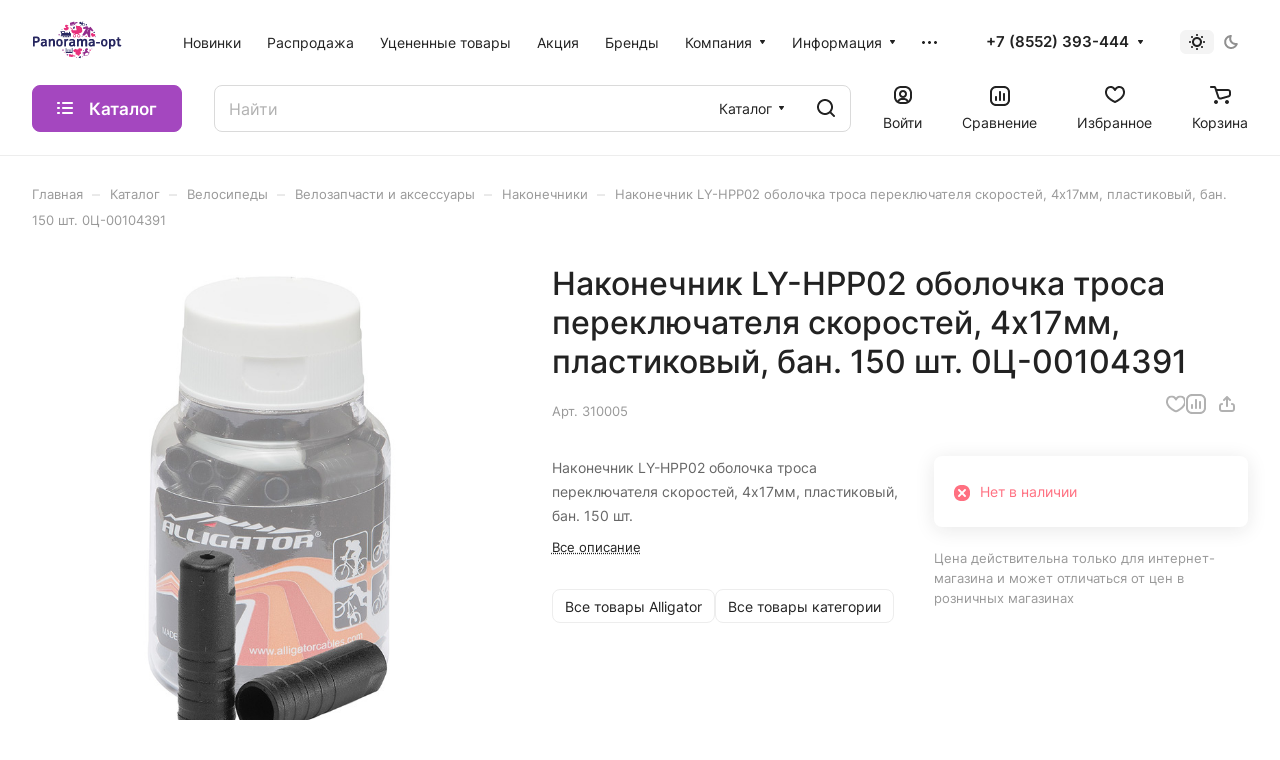

--- FILE ---
content_type: text/css
request_url: https://panorama-opt.ru/bitrix/templates/aspro-lite/css/chip.min.css?17308349011014
body_size: 326
content:
.chip{--item-pl:12px;--item-pr:12px;--item-height:34px;display:flex;align-items:center;justify-content:center;cursor:pointer;background-color:rgba(136,136,136,.1);background-color:var(--darkgrey_bg_black);border-radius:8px;border-radius:var(--border-radius);height:34px;height:var(--item-height);color:var(--white_text_black);}.chip__label{overflow:hidden;text-overflow:ellipsis;padding-left:var(--item-pl);padding-right:var(--item-pr);white-space:nowrap;}.chip.active{color:#fff;}.chip.active:not(.chip--toggle){cursor:default;}.chip--transparent{background-color:transparent;}.chip:hover{background-color:var(--light,rgba(136,136,136,.05)) var(--dark,#343434);}.chip__icon{padding-left:var(--item-pl);padding-right:var(--item-pr);border-left:1px solid rgba(255,255,255,.2);height:18px;display:flex;align-items:center;stroke:#fff;}.chip--sm{--item-pl:10px;--item-pr:10px;--item-height:29px;}.chip--md{--item-height:37px;}@media (max-width:600px){.chip--sm-to-600{--item-pl:10px;--item-pr:10px;--item-height:30px}}

--- FILE ---
content_type: text/css
request_url: https://panorama-opt.ru/bitrix/templates/aspro-lite/css/custom.css?17455764149481
body_size: 2829
content:
/*NOTE: This file is intended for programmers. Aspro technical support is not advised to work with him.*/

/* Examples (uncomment to use):*/

/* Expand site width */
/* body .wrapper { max-width: 1400px !important;  } */

/* Set site background image */
/* body {  background: url(image_source) top no-repeat; }

/* Hide compare button */
/* a.compare_item { display: none !important;  }*/

.sticker__item.sticker__item--stock {
    --sticker_color: #1B4;
    color: #fff;
}

.phones__dropdown-item.callback-item {
    display: none;
}


/** Страница оформление заказа **/
.btn-disabled {
    background-color: grey!important; border-color: grey!important;
}


#bx-soa-order-main .bordered-none {border: none}
#bx-soa-order-main .color-transparent {color: transparent}

#bx-soa-order-main #bx-soa-properties .profiles-content .bx-soa-pp-item-container .bx-soa-pp-company .bx-soa-pp-company-inner {
    border-radius: 12px;
    border-radius: var(--theme-outer-border-radius);
}

/*
#bx-soa-delivery .bx-soa-section-title-container.bx-soa-section-title-container--flex {
    display: none;
}

 */


table.sale_order_full_table:last-of-type {
    display: none;
}


/** Страница "Регистрация пользователя в личном кабинете партнера" **/
#registraion-page-partner-form .form-group select {
    width: 100%;
}

#registraion-page-partner-form .form-group select[multiple="multiple"] {
    height: 100px;
}


/** Отправка персональной ссылки пользователю start **/
.form_bottom-btns .form_line-block__item {
    padding: 8px 0;

}

.form_bottom-btns .form_line-block__item input {
    text-align: center;
}

/** Отправка персональной ссылки пользователю end **/
.registraion-page.pr-page .form-group-input {
    margin-bottom: 15px;
}
/** приглашаем нового сотрудника в popap start **/


/** приглашаем нового сотрудника в popap end **/

/** личный кабинет start **/
.lk-page form.main-form .form-group .input.lk-page-input-custom a {
    height: 47px;
}
.lk-page form.main-form .form-group .input.lk-page-input-custom {
    display: flex;
}

.lk-page form.main-form .form-group .input.lk-page-input-custom .form-control {
    width: auto;
    margin-right: 10px;
}



.lk-page form.main-form .form-group .input.lk-page-input-custom .lk-page-save {
    background-color: var(--theme-base-color);
    border-color: var(--theme-base-color);
    color: #fff;
}
/** личный кабинет end **/

/** скрываем гугл значок от пачки start **/
.grecaptcha-badge {
    opacity: 0;
}
/** скрываем гугл значок от пачки end **/


.line-block-color a, .detail.element_custom .catalog-detail__buy-block .price a {
    color: red;
}


/* catalog.section start */
.catalog_block_custom_template .catalog-block__item .catalog-block__info-top .catalog-block__info-tech .line-block {
    flex-direction: column;
}
.catalog_block_custom_template .catalog-block__item .catalog-block__info-top .catalog-block__info-tech .line-block .line-block__item {
    width: 100%;
}

/* catalog.section end */

/** детальная карточка товара start **/
.detail.element_custom .catalog-detail__info-tc .article, .detail.element_custom .catalog-detail__info-tc .code_1c {
    font-size: 16px;
}


.detail.element_custom .catalog-detail .sku-props__value--pict, .catalog-items.catalog_block_custom_template .sku-props__value--pict, .catalog-items.catalog_list_custom_template .sku-props__value--pict, .catalog-items.catalog_table_custom_template .sku-props__value--pict, .catalog-detail.js-popup-block .sku-props__value--pict {
    background-size: contain;
    background-position: 50%;
}
/** детальная карточка товара start **/

.catalog-viewed .catalog-viewed__inner .catalog-viewed-list__slider-wrap .swiper {
    z-index: 0;
}


/*убираем с личного кабинета информаци start*/

.personal_wrapper .orders_wrapper .row.col-md-12.col-sm-12.sale-order-list-custom {
    border: none;
    padding-left: 0;
    padding-right: 0;
}

.personal_wrapper .orders_wrapper .row.col-md-12.col-sm-12.sale-order-list-custom .sale-order-history-link:hover {
    color: #fff;
}

/*убираем с личного кабинета информаци end*/


@media (max-width: 1300px) {
    .basket-items-list .basket-items-list-item-amount-outer, .basket-items-list .basket-items-list-item-price {
        border-top: none;
    }
}

@media (max-width: 1300px) and (min-width: 600px){
    .basket-items-list-item-wrapper {
        display: flex;
        flex-wrap: wrap;
    }

    .basket-items-list-item-picture {
       width: auto;
    }

    .basket-items-list-table .basket-items-list-item-descriptions-inner {
        flex-basis: calc(100% - 185px);
    }
}


@media (min-width: 768px){
    .bx-soa-cart-total-button-container>.bx-soa-cart-total-button-disable .btn {
        border-top-left-radius: 0;
        border-top-right-radius: 0;
        width: 100%;
        cursor: pointer;
    }
}


@media (max-width: 991px) {
    #panel {display: none;}

    .detail.element_custom .js-popup-title.font_32 {font-size: 1.6rem;}


    #main .detail.element_custom .catalog-detail .catalog-detail__main-part.catalog-detail__main-part--right .grid-list__item .catalog-detail__buy-block.fixed .catalog-detail__offers {
        padding-bottom: 15px;
    }


    /** убираем с шапки сайта корзину start **/
    /*
    #mobileheader .mobileheader__item--right-icons .line-block__item[data-ajax-load-block="HEADER_MOBILE_TOGGLE_CART"],
    #mobileheader .mobileheader__item--right-icons .line-block__item[data-ajax-load-block="HEADER_MOBILE_TOGGLE_PERSONAL"]{
        display: none;
    }

     */

    /** убираем с шапки сайта корзину end **/

}

@media (max-width: 767px) {





    /** переносим блок с информации в низ start **/
    #main .detail.element_custom .catalog-detail .catalog-detail__main-part.catalog-detail__main-part--right .grid-list__item .catalog-detail__buy-block.fixed {
        position: fixed;
        left: 0;
        right: 0;
        z-index: 999999;
        bottom: 0;
        width: 100%;

    }

    #main.bottom-icons-panel_y .detail.element_custom .catalog-detail .catalog-detail__main-part.catalog-detail__main-part--right .grid-list__item .catalog-detail__buy-block.fixed {
        bottom: 54px;
    }


    #main.bottom-icons-panel_y .detail.element_custom .catalog-detail .catalog-detail__main-part.catalog-detail__main-part--right .grid-list__item .catalog-detail__buy-block.fixed .flexbox--justify-beetwen {
        justify-content: center;
        text-align: center;
    }

    /** переносим блок с информации в низ end **/




    /* Детальная карточка start */
    /*
    .catalog-detail__main-parts .catalog-detail__main-part {
        order: 2;
    }

    #main .sticky-block {
        position: unset;
        order: 1;
    }
    */
    /* Детальная карточка end */
}

@media (max-width: 680px){
    .detail.element_custom .js-popup-title.font_32 {font-size: 1.2rem;}




    .cabinte-page .lk-page form.main-form .form-group .input.lk-page-input-custom .form-control {
        width: 70%;
    }
}



@media (max-width: 600px){

    /** изменяем главную **/

    /*
    #main sections-block .sections-block__item-image-wrappe .mobile-scrolled--items-2>div {
        width: 50%;
    }

    #main .sections-block .sections-block__item-image-wrappe .mobile-scrolled:not(.grid-list--no-gap)>div .sections-block__item {
        margin: 24px;
    }

     */



    /** для разделов **/
    .sections-block .sections-block__item-image-wrapper {
        --section-image-width: 60px;
        --section-image-height: 60px;
    }



    #main .top-content-block .section-block .sections-list.default_custom-template .mobile-offset {
        flex-wrap: wrap;
    }

    #main .top-content-block .section-block .sections-list.default_custom-template .mobile-scrolled.mobile-scrolled--small-offset>div {
        width: 93%;
        padding-right: 0;
        padding-bottom: calc(var(--theme-page-width-padding)/ 2);
    }


    /** catalog.section start **/
    /*
    .catalog-block__offers.hide-600 {
        display: block !important;
    }

    .catalog-block__offers.hide-600 .sku-props__item .sku-props__title {
        display: none;
    }

    .catalog-block__offers.hide-600 .sku-props__item .sku-props__value--pict {
        --sku-width: 48px;
        --sku-height: 48px;
    }


    .line-block__item.js-btn-state-wrapper.flex-1.hide-600 {
        display: block !important;
    }

    .visible-600.line-block__item {
        display: none !important;
    }

     */
    /** catalog.section end **/




}



@media (max-width: 530px) {
    /** личный кабинет start **/
    .lk-page form.main-form .form-group .input.lk-page-input-custom {
        margin-bottom: 15px;
    }

    .lk-page form.main-form .form-group .input.lk-page-input-custom input {
        width: 100%;
        display: block;
        margin-bottom: 15px;
    }

    .lk-page form.main-form .form-group .iblock.label_block {
        width: 100%;
    }
    /** личный кабинет end **/
}

--- FILE ---
content_type: application/javascript
request_url: https://panorama-opt.ru/bitrix/templates/aspro-lite/js/conditional/pagination.js?1766643508858
body_size: 283
content:
BX.namespace("BX.Aspro.Pagination");

BX.Aspro.Pagination = {
  lazyLoad: () => {
    setTimeout(() => {
      if ($(".with-load-block .ajax_load_btn:not(.appear-block)").length) {
        $(".with-load-block .ajax_load_btn:not(.appear-block)").iAppear(
          function () {
            var $this = $(this);
            $this.addClass("appear-block").trigger("click");
          },
          {
            rootMargin: "-10% 0px 0px 0px",
            accX: 0,
            accY: 200,
          }
        );
      }
    }, 200);
  },
};

BX.Aspro.Utils.readyDOM(() => {
  BX.Aspro.Pagination.lazyLoad();
});

BX.addCustomEvent("onCompleteAction", function (eventdata) {
  try {
    if (eventdata.action === "jsLoadBlock" || eventdata.action === "ajaxContentLoaded") {
      BX.Aspro.Pagination.lazyLoad();
    }
  } catch (e) {
    console.error(e);
  }
});


--- FILE ---
content_type: image/svg+xml
request_url: https://panorama-opt.ru/upload/CLite/3a4/0qlfrwwswllsxwgx0vigcqk29x0m22o4/color_logo.svg
body_size: 14221
content:
<?xml version="1.0" encoding="UTF-8"?>
<!DOCTYPE svg PUBLIC "-//W3C//DTD SVG 1.1//EN"
		"http://www.w3.org/Graphics/SVG/1.1/DTD/svg11.dtd">
<svg version="1.1" id="Layer_1"
		xmlns="http://www.w3.org/2000/svg" xmlns:xlink="http://www.w3.org/1999/xlink" x="0px" y="0px"
		width="1700px" height="834.52603876714px" viewBox="0 0 348.734375 150.6"
		style="enable-background:new 0 0 308.734375 130.6;" xml:space="preserve"><style type='text/css'>.title{fill:#26265f;}.slogan{fill:#26265f;}</style><g transform="scale(1.7990012897252) translate(50.141157772289,3)"><g>
	<g>
		<path fill="#e8307c" d="M62.807,22.235c0.594-0.376,1.822-0.972,3.119,0.195c0,0,0.652,0.751,0.4,1.518
			c0,0,0.971-1.104,2.535-0.147c1.566,0.957,1.115,2.798,0.445,3.55s-1.404,0.986-2.717,1.213s-2.266,0.283-2.754,0.425
			c0,0-0.738-1.292-0.963-1.738c-0.223-0.446-1.008-1.948-1.059-2.883C61.764,23.435,62.213,22.612,62.807,22.235z"/>
		<g>
			<g>
				<path fill="#e8307c" d="M28.803,22.795l0.727,0.082h1.83l-0.645,2.022l0.85,0.195l1.988-1.69l2.529-0.011l1.809,1.407
					l1.119-0.09l-0.676-1.706l0.484-0.832c0,0,3.482-0.069,4.891-1.301c1.408-1.232,1.443-2.991,1.443-3.625l0.352-0.281
					c0,0-1.02-2.252-0.738-4.398c0,0-2.182-1.964-3.555-3.87c0,0-5.947-0.247-8.232-1.162c0,0,0.633,5.454,1.602,8.868l-7.201,0.004
					c0,0-1.084-5.494-5.145-4.931c0,0-0.914,0.105-0.387,0.845c0,0,1.324,0.164,2.346,1.009c1.02,0.844,1.113,1.454,1.5,3.038
					l-2.039,0.019C23.654,16.387,25.672,22.619,28.803,22.795z"/>
			</g>
			<g>
				<path fill="#e8307c" d="M30.5,30.239c-1.686,0-3.057-1.372-3.057-3.058s1.371-3.057,3.057-3.057s3.057,1.371,3.057,3.057
					S32.186,30.239,30.5,30.239z M30.5,25.298c-1.039,0-1.883,0.846-1.883,1.884c0,1.039,0.844,1.884,1.883,1.884
					s1.885-0.845,1.885-1.884C32.385,26.144,31.539,25.298,30.5,25.298z"/>
			</g>
			<g>
				<path fill="#e8307c" d="M38.553,30.239c-1.686,0-3.057-1.372-3.057-3.058s1.371-3.057,3.057-3.057s3.059,1.371,3.059,3.057
					S40.238,30.239,38.553,30.239z M38.553,25.298c-1.037,0-1.883,0.846-1.883,1.884c0,1.039,0.846,1.884,1.883,1.884
					c1.039,0,1.885-0.845,1.885-1.884C40.438,26.144,39.592,25.298,38.553,25.298z"/>
			</g>
		</g>
		<path fill="#e8307c" d="M14.896,10.878c0,0-4.346-1.298-1.348-4.45c0,0,1.549-1.088,3.256,0.353c0,0,1.387,0.006,1.764-0.273
			s0.541,0.863,0.01,1.276s-1.391,1.293-1.391,1.293s-0.662,0.771,0.225,0.971c0.889,0.199,2.975,0.757,1.855,3.899
			c0,0-3.258,4.903-7.77,1.858c0,0-1.428-1.667-1.418-3.23c0,0,0.031-1.248,1.221-0.533C12.492,12.755,14.023,12.38,14.896,10.878z"
			/>
		<circle fill="#e8307c" cx="52.691" cy="28.229" r="1.289"/>
	</g>
	<g>
		<g>
			<path fill="#912c8b" d="M36.141,1.595c-0.221-0.766-1.018-1.209-1.785-0.988c-0.471,0.135-0.818,0.491-0.965,0.923
				c-0.363,0.109-1.277,0.261-1.619-0.876c0,0-0.324-0.427-0.957-0.053l0.67,2.332l0.67,2.333c0.734-0.02,0.783-0.553,0.783-0.553
				c-0.312-1.146,0.543-1.503,0.908-1.602c0.354,0.288,0.836,0.405,1.307,0.271C35.918,3.161,36.361,2.361,36.141,1.595z"/>
			<path fill="#912c8b" d="M30.373,1.385c-0.225-0.781-1.039-1.231-1.82-1.007l-5.805,1.667c-0.781,0.225-1.232,1.039-1.008,1.819
				l0.992,3.45c0.225,0.78,1.037,1.231,1.818,1.007l0.711-0.203l-0.604-2.104l0.904-0.26l0.604,2.104l0.996-0.287l-0.604-2.104
				l0.904-0.26l0.604,2.104l0.998-0.286l-0.605-2.104l0.906-0.26l0.604,2.104l0.387-0.111c0.781-0.225,1.232-1.038,1.008-1.819
				L30.373,1.385z"/>
		</g>
		<path fill="#912c8b" d="M66.555,16.986l-5.615-6.906l-0.572-0.159c-0.381,1.369-1.799,2.171-3.168,1.789
			c-1.371-0.381-2.172-1.8-1.791-3.17l-0.572-0.159l-8.375,3.013l0.98,2.876l4.711-0.676L45,25.991l3.498,0.974l5.727-4.572
			l2.539,6.873l3.498,0.974l0.283-14.309l3.684,3.012L66.555,16.986z M55.26,18.673c-0.471-0.132-0.748-0.62-0.615-1.092
			c0.131-0.472,0.619-0.748,1.09-0.616c0.473,0.131,0.748,0.62,0.617,1.092S55.732,18.804,55.26,18.673z M56.145,15.495
			c-0.471-0.131-0.748-0.619-0.617-1.092c0.133-0.472,0.621-0.747,1.092-0.616c0.473,0.132,0.748,0.62,0.617,1.092
			S56.615,15.627,56.145,15.495z"/>
		<circle fill="#912c8b" cx="1.289" cy="25.095" r="1.289"/>
	</g>
	<g>
		<path fill="#272760" d="M27.559,12.748c-0.129-0.347-0.301-1.043,0.439-1.582c0,0,0.459-0.254,0.824-0.041
			c0,0-0.461-0.619,0.201-1.318c0.664-0.7,1.561-0.268,1.875,0.159c0.312,0.426,0.354,0.829,0.326,1.528s-0.102,1.196-0.082,1.463
			c0,0-0.746,0.238-1,0.305c-0.254,0.065-1.111,0.306-1.598,0.229C28.061,13.415,27.686,13.095,27.559,12.748z"/>
		<g>
			<circle fill="#272760" cx="9.223" cy="28.726" r="1.26"/>
			<circle fill="#272760" cx="12.619" cy="28.726" r="1.26"/>
			<circle fill="#272760" cx="16.016" cy="28.726" r="1.26"/>
			<circle fill="#272760" cx="19.41" cy="28.726" r="1.26"/>
			<path fill="#272760" d="M23.834,24.354c0-1.189-0.842-2.379-0.842-2.379l-1.049-0.07v-2.659h-2.029v2.659l-1.611,0.07v-1.12
				h-1.539v1.05l-1.119,0.07v-1.12l-2.029-0.07v1.19l-1.26-0.07v-3.64H4.166v2.029h0.91l0.211,6.3H4.586v1.539h2.869l0.025-1.259
				h14.043l0.205,1.609h2.105v-1.47l-0.771-0.91C23.062,26.104,23.834,25.544,23.834,24.354z M10.885,21.904h-3.92v-2.31h3.92
				V21.904z"/>
		</g>
		<path fill="#272760" d="M46.383,0.011c-0.287-0.055-0.514,0.097-0.506,0.34c0.029,0.804-0.547,2.006-1.037,2.858
			c-0.273-0.102-0.951-0.417-1.09-1.092c-0.174-0.851-0.682-1.458-1.48-1.605c-0.549-0.102-1.697-0.169-2.363,0.995
			s-0.025,2.119,0.34,2.541c0.533,0.613,1.312,0.743,2.135,0.464c0.652-0.223,1.268,0.2,1.494,0.386
			c-0.486,0.854-1.232,1.959-1.939,2.343c-0.213,0.115-0.23,0.388-0.037,0.608c0.195,0.22,0.525,0.305,0.738,0.189
			c0.789-0.429,1.527-1.464,2.025-2.294l0.119,0.068c-0.027,1.001,0.48,1.987,1.408,2.518c1.342,0.768,3.059,0.301,3.824-1.04
			c0.77-1.342,0.301-3.057-1.039-3.824c-0.93-0.531-2.037-0.471-2.885,0.062l-0.121-0.068c0.465-0.851,0.982-2.011,0.951-2.909
			C46.912,0.308,46.672,0.066,46.383,0.011z M48.562,4.186c0.943,0.54,1.271,1.748,0.732,2.692
			c-0.541,0.944-1.748,1.272-2.693,0.732c-0.623-0.357-0.977-1.006-0.99-1.677c0.146-0.063,0.273-0.17,0.359-0.318l0.551-0.964
			c0.086-0.148,0.111-0.312,0.092-0.47C47.199,3.853,47.938,3.828,48.562,4.186z"/>
		<g>
			<circle fill="#272760" cx="67.844" cy="20.6" r="1.289"/>
			<circle fill="#272760" cx="53.092" cy="6.034" r="1.289"/>
			<circle fill="#272760" cx="45" cy="28.483" r="0.705"/>
			<circle fill="#272760" cx="70.627" cy="28.988" r="0.705"/>
			<circle fill="#272760" cx="6.785" cy="14.896" r="0.705"/>
		</g>
	</g>
</g>
</g><g transform="scale(1.7769700641123) translate(57.881011851918,53.686892045455)"><g>
	<g>
		<path fill="#912c8b" d="M9.059,11.979c0.25-0.151,0.766-0.392,1.312,0.079c0,0,0.273,0.302,0.168,0.61
			c0,0,0.406-0.444,1.066-0.059c0.656,0.386,0.467,1.127,0.184,1.43c-0.279,0.303-0.59,0.397-1.139,0.488
			c-0.553,0.092-0.953,0.115-1.158,0.172c0,0-0.311-0.521-0.404-0.7s-0.424-0.785-0.445-1.161S8.811,12.131,9.059,11.979z"/>
		<path fill="#912c8b" d="M51.848,6.62c-0.191,0.038-0.314,0.218-0.273,0.399c0.17,0.8,0.186,1.601,0.059,2.369l-3.777-4.598
			c0,0-0.891-1.099,0.318-1.243l1.154,0.587c0,0,0.822-0.146,0.609-1.19l-1.162-1.627l-0.336-0.225l-0.217-0.299l0.715-0.708
			l-0.25-0.068l-1.936,0.688c0,0-2.568,0.781-2.869,3.254c0,0-0.123,0.976,0.801,2.51l-6.076,3.219c0,0-0.342,0.304-0.158,0.621
			c0.184,0.316,0.602,0.219,0.602,0.219l1.287-0.682l1.793,4.567c-0.709-0.293-1.379-0.701-1.969-1.226
			c-0.143-0.127-0.367-0.118-0.498,0.018c-0.133,0.137-0.123,0.351,0.02,0.478c2.404,2.134,5.945,2.548,8.816,1.027
			c1.443-0.765,2.566-1.929,3.244-3.367c0.652-1.391,0.838-2.974,0.518-4.46C52.225,6.7,52.039,6.583,51.848,6.62z M43.729,14.859
			c-0.275-0.564-1.246-3.05,2.07-4.807c3.385-1.793,5.053,0.442,5.355,0.912c-0.588,1.306-1.619,2.426-2.994,3.154
			C46.773,14.854,45.213,15.091,43.729,14.859z"/>
		<ellipse fill="#912c8b" cx="1.62" cy="4.245" rx="1.442" ry="1.384"/>
		<ellipse fill="#912c8b" cx="38.756" cy="17.103" rx="0.789" ry="0.756"/>
		<ellipse fill="#912c8b" cx="27.719" cy="18.136" rx="0.789" ry="0.757"/>
		<ellipse fill="#912c8b" cx="57.189" cy="2.106" rx="0.789" ry="0.757"/>
	</g>
	<g>
		<path fill="#272760" d="M31.943,18.161c0.035-0.371,0.182-1.083,1.08-1.284c0,0,0.52-0.052,0.754,0.292
			c0,0-0.145-0.756,0.752-1.138c0.896-0.381,1.512,0.378,1.609,0.897c0.096,0.519-0.041,0.908-0.369,1.543
			c-0.326,0.636-0.607,1.064-0.705,1.318c0,0-0.77-0.078-1.027-0.118c-0.256-0.041-1.127-0.163-1.531-0.429
			C32.105,18.979,31.908,18.533,31.943,18.161z"/>
		<path fill="#272760" d="M20.061,0.985c0-0.417-0.354-0.757-0.789-0.757s-0.789,0.34-0.789,0.757c0,0.232,0.107,0.438,0.279,0.576
			v2.079h-5.363H8.037V1.562c0.17-0.139,0.279-0.344,0.279-0.576c0-0.417-0.355-0.757-0.789-0.757c-0.436,0-0.791,0.34-0.791,0.757
			c0,0.232,0.109,0.438,0.279,0.576v8.954h1.021V9.634h5.361h5.363v0.882h1.018V1.562C19.951,1.423,20.061,1.218,20.061,0.985z
			 M13.025,7.407H10.9V4.618h2.125V7.407z M13.771,4.618h2.189v2.789h-2.189V4.618z M8.037,4.618h2.119v2.789H8.037V4.618z
			 M16.707,7.407V4.618h2.055v2.789H16.707z"/>
		<ellipse fill="#272760" cx="41.348" cy="5.002" rx="0.789" ry="0.757"/>
	</g>
	<g>
		<path fill="#e8307c" d="M31.922,0.877c0,0,0.418,1.71-2.246,2.136c-2.666,0.428-2.85-1.319-2.85-1.319
			c-2.906,0.427-5.865,3.333-5.865,3.333l2.543,3.494l1.717-1.241l0.984,5.637c3.332-0.534,4.377,2.466,4.377,2.466l1.215-0.194
			l1.215-0.195c0,0-0.027-3.163,3.305-3.696L35.334,5.66l2.047,0.639L38.6,2.202C38.6,2.202,34.814,0.374,31.922,0.877z"/>
		<g>
			<path fill="#e8307c" d="M25.469,15.778c-0.1,0.642-0.723,1.083-1.391,0.987c-0.412-0.059-0.744-0.308-0.914-0.641
				c-0.316-0.05-1.102-0.074-1.264,0.88c0,0-0.227,0.378-0.799,0.145l0.305-1.951l0.301-1.95c0.621-0.063,0.719,0.36,0.719,0.36
				c-0.135,0.958,0.625,1.153,0.943,1.194c0.264-0.271,0.658-0.416,1.07-0.357C25.107,14.541,25.568,15.138,25.469,15.778z"/>
			<path fill="#e8307c" d="M20.643,16.564c-0.104,0.652-0.734,1.103-1.416,1.006l-5.064-0.723c-0.682-0.098-1.15-0.706-1.047-1.358
				l0.447-2.886c0.102-0.653,0.734-1.104,1.414-1.006l0.621,0.089l-0.273,1.76l0.789,0.113l0.273-1.761l0.871,0.124l-0.273,1.76
				l0.787,0.113l0.275-1.761l0.869,0.125l-0.275,1.76l0.791,0.113l0.273-1.761l0.338,0.048c0.68,0.098,1.148,0.706,1.047,1.358
				L20.643,16.564z"/>
		</g>
		<ellipse fill="#e8307c" cx="53.859" cy="4.245" rx="1.443" ry="1.384"/>
		<ellipse fill="#e8307c" cx="4.018" cy="8.714" rx="0.789" ry="0.758"/>
	</g>
</g>
</g><g transform="scale(0.0485) translate(0, 1863.9175257732)"><path transform="translate(0,0) rotate(180) scale(-1, 1)" d="M198 264v-226c0 -37 -33 -47 -67 -47c-33 0 -66 10 -66 47v574c0 75 48 88 98 88h177c120 0 211 -89 211 -217s-89 -219 -211 -219h-142zM326 385c55 0 86 44 86 98c0 56 -30 97 -86 97h-111c-12 0 -17 -4 -17 -17v-178h128z" class='title'/><path transform="translate(576,0) rotate(180) scale(-1, 1)" d="M357 41c-34 -29 -76 -52 -150 -52c-91 0 -172 61 -172 164c0 172 170 190 301 182c1 69 -38 89 -79 89c-55 1 -77 -10 -124 -30c-24 -10 -45 -11 -64 11c-19 24 -20 62 10 80c58 35 115 47 180 47c114 0 211 -52 211 -191v-231c0 -22 2 -43 4 -67c3 -35 -18 -45 -50 -46 c-35 0 -52 12 -67 44zM336 237c-56 4 -169 4 -166 -84c1 -34 28 -56 70 -56c70 0 105 66 96 140z" class='title'/><path transform="translate(1106,0) rotate(180) scale(-1, 1)" d="M189 480l2 -12c45 56 105 67 148 67c107 0 169 -56 169 -179v-317c0 -38 -33 -48 -67 -48c-33 0 -67 10 -67 48v288c0 38 -12 88 -65 88c-84 0 -110 -69 -110 -139v-237c0 -38 -33 -48 -67 -48c-33 0 -67 10 -67 48v442c0 35 29 47 59 47c37 0 60 -9 65 -48z" class='title'/><path transform="translate(1669,0) rotate(180) scale(-1, 1)" d="M35 259c0 158 60 269 229 269s229 -111 229 -269s-60 -269 -229 -269s-229 111 -229 269zM364 259c0 74 -10 166 -100 166c-89 0 -99 -92 -99 -166s12 -166 99 -166c88 0 100 92 100 166z" class='title'/><path transform="translate(2197,0) rotate(180) scale(-1, 1)" d="M188 479c24 34 65 52 100 55c54 4 70 -15 70 -54c0 -43 -2 -69 -47 -71c-82 -4 -112 -50 -112 -123v-247c0 -38 -33 -48 -67 -48c-33 0 -67 10 -67 48v442c0 35 25 47 56 47s54 -10 63 -36z" class='title'/><path transform="translate(2565,0) rotate(180) scale(-1, 1)" d="M357 41c-34 -29 -76 -52 -150 -52c-91 0 -172 61 -172 164c0 172 170 190 301 182c1 69 -38 89 -79 89c-55 1 -77 -10 -124 -30c-24 -10 -45 -11 -64 11c-19 24 -20 62 10 80c58 35 115 47 180 47c114 0 211 -52 211 -191v-231c0 -22 2 -43 4 -67c3 -35 -18 -45 -50 -46 c-35 0 -52 12 -67 44zM336 237c-56 4 -169 4 -166 -84c1 -34 28 -56 70 -56c70 0 105 66 96 140z" class='title'/><path transform="translate(3095,0) rotate(180) scale(-1, 1)" d="M339 535c59 0 109 -23 141 -78c54 67 112 78 155 78c107 0 156 -60 156 -183v-313c0 -38 -33 -48 -67 -48c-33 0 -67 10 -67 48v288c0 38 -5 88 -58 88c-81 0 -104 -72 -104 -137v-239c0 -38 -34 -48 -67 -48c-30 0 -68 10 -68 48v281c0 39 -8 95 -61 95 c-76 0 -100 -71 -100 -140v-236c0 -38 -34 -48 -67 -48c-34 0 -67 10 -67 48v442c0 35 28 48 59 48c36 0 59 -10 64 -49l2 -12c45 56 105 67 149 67z" class='title'/><path transform="translate(3941,0) rotate(180) scale(-1, 1)" d="M357 41c-34 -29 -76 -52 -150 -52c-91 0 -172 61 -172 164c0 172 170 190 301 182c1 69 -38 89 -79 89c-55 1 -77 -10 -124 -30c-24 -10 -45 -11 -64 11c-19 24 -20 62 10 80c58 35 115 47 180 47c114 0 211 -52 211 -191v-231c0 -22 2 -43 4 -67c3 -35 -18 -45 -50 -46 c-35 0 -52 12 -67 44zM336 237c-56 4 -169 4 -166 -84c1 -34 28 -56 70 -56c70 0 105 66 96 140z" class='title'/><path transform="translate(4471,0) rotate(180) scale(-1, 1)" d="M276 206h-203c-30 0 -38 28 -38 55c0 28 8 56 38 56h203c30 0 39 -28 39 -56c0 -27 -8 -55 -39 -55z" class='title'/><path transform="translate(4821,0) rotate(180) scale(-1, 1)" d="M35 259c0 158 60 269 229 269s229 -111 229 -269s-60 -269 -229 -269s-229 111 -229 269zM364 259c0 74 -10 166 -100 166c-89 0 -99 -92 -99 -166s12 -166 99 -166c88 0 100 92 100 166z" class='title'/><path transform="translate(5349,0) rotate(180) scale(-1, 1)" d="M191 486c26 27 74 45 120 45c161 0 220 -111 220 -271s-66 -272 -220 -272c-42 0 -84 12 -112 39v-165c0 -38 -33 -48 -67 -48c-33 0 -67 10 -67 48v617c0 38 27 51 61 51c29 0 59 -8 65 -44zM199 242c0 -64 27 -150 99 -150c82 0 92 93 92 168s-10 167 -92 167 c-67 0 -99 -77 -99 -140v-45z" class='title'/><path transform="translate(5915,0) rotate(180) scale(-1, 1)" d="M95 607c0 38 34 48 67 48c34 0 67 -10 67 -48v-89h56c38 0 48 -27 48 -54s-10 -54 -48 -54h-56v-232c0 -46 21 -70 82 -63c44 5 57 -17 57 -57c0 -25 -6 -45 -30 -56c-19 -8 -46 -11 -70 -11c-132 0 -173 72 -173 179v240h-32c-38 0 -48 27 -48 54s10 54 48 54h32v89z " class='title'/></g></svg>

--- FILE ---
content_type: application/javascript
request_url: https://panorama-opt.ru/bitrix/templates/aspro-lite/js/blocks/hint.js?1730834901677
body_size: 235
content:

$(document).ready(function () {
  $("html, body").on("mousedown", function (e) {
    if (typeof e.target.className == "string" && e.target.className.indexOf("adm") < 0) {
      e.stopPropagation();
      if (!$(e.target).closest(".hint.active").length) {
        $(".hint.active .hint__icon").trigger("click");
      }
    }
  })

  $(document).on("click", ".hint", function (e) {
    let _this = $(this);
    let target = e.target;
    
    e.stopImmediatePropagation();
    if (!(target.tagName === 'A')) {
      e.preventDefault();
    }
    
    if (!target.closest('.tooltip')) { 
      _this.toggleClass("active").find(".tooltip").stop().slideToggle(200);
    }
  });
})

--- FILE ---
content_type: application/javascript
request_url: https://panorama-opt.ru/bitrix/templates/aspro-lite/js/custom.js?173219076742243
body_size: 8857
content:
/*
You can use this file with your scripts.
It will not be overwritten when you upgrade solution.
*/


$(document).ready(function () {

    /** Передаем в адресную строку навигацию **/
    $(document).on('click', '.ajax_load_btn .btn', function (){
        history.pushState({}, '', '?'+$(this).attr('data-use'));
    })



    /** Запрещаем изменять данные в профили покупателя в личном кабинете **/
    //Запрещаем менять ИНН
    $('.personal_wrapper input[name="ORDER_PROP_47"]').prop("readonly", true);
    //Название компании
    $('.personal_wrapper input[name="ORDER_PROP_49"]').prop("readonly", true);

    // //Имя
    // $('.personal_wrapper input[name="ORDER_PROP_65"]').parents(".form-group").hide();
    // //Фамилия
    // $('.personal_wrapper input[name="ORDER_PROP_64"]').parents(".form-group").hide();
    // //Отчество
    // $('.personal_wrapper input[name="ORDER_PROP_66"]').parents(".form-group").hide();





    //блокируем email
    // $('input[name="ORDER_PROP_83"]').prop("readonly", true);


    /** Копируем ссылку в буфер обмен start **/
    /* пока не требуется логика с копирование ссылки
    var clipboard = new ClipboardJS('#LINK_PROFILE_ID_SAVE', {
        text: function(trigger) {
            return document.getElementById('LINK_PROFILE_ID').value;
        }
    });


    clipboard.on('success', function(e){
        alert('Текст скопирован: ' + e.text);
        e.trigger.classList.add('btn-success');
        setTimeout(function(){
            e.trigger.classList.remove('btn-success');
        }, 3000);
    });

    clipboard.on('error', function(e){
        alert('Ошибка копирования');
    });
    */



    const token = 'a0fb9c919b985f244a382f9255408e2fa5ee66f2';
    /** Подсказки с сервиса dadata на странице регистрации start **/
    if ($('.registraion-page.pk-page, .registraion-page.pr-page').length) {

        //подсказки при вводе имени
        initFio($("#input_SECOND_NAME"), $("#input_NAME"), $("#input_LAST_NAME"));
        //подсказки при вводе email
        initEmail($("#input_EMAIL"));

        var $inn = $('#input_UF_INN');
        if ($inn.length) {
            // блокируем по умолчанию пункт Название компании
            $('#input_WORK_COMPANY').prop("readonly", true)
            $inn.suggestions({
                // поиск по наименованию компании
                //token: 'a0fb9c919b985f244a382f9255408e2fa5ee66f2',
                token: token,
                type: 'PARTY',
                count: 5,
                mobileWidth: 360,
                // вызывается, когда пользователь выбирает одну из подсказок
                onSelect: function (suggestion) {



                    if ('value' in suggestion)
                        //название компании
                        $("#input_WORK_COMPANY").val(suggestion.value);

                    if ('inn' in suggestion.data) {

                        //console.log(suggestion.data.inn);
                        if (/[^0-9]/.test(suggestion.data.inn) === false) {
                            // заполнем поле ИНН
                            $(this).val(suggestion.data.inn);
                        }

                        if (/[^0-9]/.test(suggestion.data.kpp) === false) {
                            //console.log(suggestion.data.kpp);
                            // заполняем поля КПП
                            $("input.kpp").val(suggestion.data.kpp);
                        }

                        /*
                        if(/[^0-9]/.test(suggestion.data.ogrn) === false){
                            // заполняем поля ОГРН
                            $("input.ogrn").val(suggestion.data.ogrn);
                        }
                         */
                    }


                    //название компании
                    //$('input[name="REGISTER[WORK_COMPANY]"]').val(suggestion.data.name.short_with_opf)


                    /*
                    if(suggestion.data.address.data.settlement_with_type){
                        address = suggestion.data.address.data.settlement_with_type;
                    } else {
                        address = suggestion.data.address.data.city;
                    }

                     */

                    /*

                    if (suggestion.data.address.data.city !== null) {
                        $('input[name="REGISTER[WORK_CITY]"]').val(suggestion.data.address.data.city);
                    }

                    $('input[name="REGISTER[WORK_ZIP]"]').val(suggestion.data.address.data.postal_code);


                    $('input[name="REGISTER[WORK_STREET]"]').val(suggestion.data.address.unrestricted_value);

                    $('input[name="REGISTER[UF_OGRN]"]').val(suggestion.data.ogrn);


                    console.log(suggestion.data.ogrn);


                     */
                    /*
                    // заполнем поле Ген.директор
                    if (suggestion.data.type === 'LEGAL') { // юридическое лицо
                        $('input[name="ceo"]').val(suggestion.data.management.name);
                    }
                    if (suggestion.data.type === 'INDIVIDUAL') { // индивидуальный предриниметель
                        $('input[name="ceo"]').val(suggestion.data.name.full);
                    }
                    // заполнем поле ИНН
                    $('input[name="inn"]').val(suggestion.data.inn);
                    // заполнем поле ОГРН
                    $('input[name="ogrn"]').val(suggestion.data.ogrn);
                    // заполнем поле юр.адрес
                    $('input[name="address"]').val(suggestion.data.address.value);

                     */
                },
                onSelectNothing: function (){
                    //если нету подсказок, то зачищаем поле организация
                    $("#input_WORK_COMPANY").val('');
                }
            });
        }
    }
    /** Подсказки с сервиса dadata на странице регистрации end **/


    /** Подсказки с сервиса dadata на странице оформление заказа start **/


    if (arAsproOptions["PAGES"]["ORDER_PAGE"]) {

        //if (arAsproOptions["PAGES"]["ORDER_PAGE"]) {
            //BX.addCustomEvent("onAjaxSuccess", handleAjaxSuccess);

            //handleAjaxSuccess();
        //}

        function handleAjaxSuccess(data) {
            if (typeof data !== "object" || data === null) {
                return;
            }

            const properties = BX.Sale.OrderAjaxComponent.result.ORDER_PROP.properties;

            properties.forEach(arProperty => {


                let input;
                if (arProperty.TYPE === 'textarea') {
                    input = $(`textarea[name="ORDER_PROP_${arProperty.ID}"]`);
                } else {
                    input = $(`input[name="ORDER_PROP_${arProperty.ID}"]`);
                }



                const field = $(`.bx-soa-customer-field[data-property-id-row="${arProperty.ID}"]`);

                // Делает транслейт имени свойства
                const trans = BX.translit(arProperty.NAME, { 'change_case': 'L' });
                BX.addClass(`soa-property-${arProperty.ID}`, `${trans}_custom`);

                // Устанавливаем поля для юридических лиц
                if (arProperty['PERSON_TYPE_ID'] === '6') {
                    handleLegalEntityFields(arProperty, input, field);
                }

                //поля для физ.лица, которые являются обобщенные
                processFieldsIndividuals(arProperty, input, field);




                //маски ввода правописания для полей ФИО
                initFio($("input.familiya_custom"), $("input.imya_custom"), $("input.otchestvo_custom"));

                console.log(arProperty);
                console.log(arProperty.VALUE);
            });
        }


        //обарабатываем поля фил.лица
        function processFieldsIndividuals(arProperty, input, field) {
            switch (arProperty.CODE) {
                case 'COMPANY':
                    setFieldReadonly(input, field);
                    break;
                case 'INN':
                    initSuggestionsINN(input);
                    break;
                // Добавьте другие поля при необходимости
                // Например: 'COMPANY_ADR', 'KPP' и т.д.
            }
        }

        //обрабатываем поля юр.лица
        function handleLegalEntityFields(arProperty, input, field) {
            switch (arProperty.CODE) {
                case 'COMPANY':
                    setFieldReadonly(input, field);
                    break;
                case 'INN':
                    initSuggestionsINN(input);
                    break;
                case 'ADDRESS':
                    //если в свойстве заказа есть адрес доставки
                    initAddress(input, $('.city_destination').find('.destination_value').text());

                // Добавьте другие поля при необходимости
                // Например: 'COMPANY_ADR', 'KPP' и т.д.
            }
        }

        function setFieldReadonly(input, field) {
            input.prop("readonly", true);
            field.find('input').addClass('bordered-none');
            field.find('.bx-soa-custom-label, .bx-authform-starrequired').addClass('color-transparent');
        }

        function initSuggestionsINN(input) {
            input.suggestions({
                // поиск по наименованию компании
                token: token,
                type: 'PARTY',
                scrollOnFocus: "false",
                mobileWidth: 360,
                // вызывается, когда пользователь выбирает одну из подсказок
                onSelect: function(suggestion) {
                    // заполнем поле ИНН
                    if('value' in suggestion){
                        $(this).val(suggestion.data.inn);
                    }

                    //название компании
                    $('input.nazvanie_kompanii_custom').val(suggestion.data.name.short_with_opf);

                    // заполнем поле юр.адрес
                    //console.log(suggestion.data.address.value);
                    $('textarea.yuridicheskiy_adres_custom').val(suggestion.data.address.value);

                    // заполнем поле Ген.директор
                    if (suggestion.data.type === 'LEGAL') {
                        // юридическое лицо
                        /* если в будущем понадобиться определять данные ФИО
                        if('name' in suggestion.data && suggestion.data.management.name){
                            //$('input[name="ORDER_PROP_51"]').val(suggestion.data.management.name);

                            //разбиваем ФИО на массив
                            var fullName = suggestion.data.management.name.split(' ')
                            // console.log(suggestion.data.management.name.split(' '));

                            //фамилия
                            $("input.familiya_custom").val(fullName[0]);

                            //имя
                            $("input.imya_custom").val(fullName[1])

                            //отчество
                            $("input.otchestvo_custom").val(fullName[2])
                        }

                         */

                        //КПП
                        if(/[^0-9]/.test(suggestion.data.kpp) === false) {
                            $('input.kpp_custom').val(suggestion.data.kpp);
                        }
                    }
                },
                onSelectNothing: function (){
                    //если нету подсказок, то зачищаем поле организация
                    $("input.nazvanie_kompanii_custom").val('');
                }
            });

        }







        //убираем пока временно кнопку "изменить"
        /** надо будет эту кнопку запрещать у юр.лиц **/
        //$('.bx-soa-change-profile').addClass('hidden');

        BX.addCustomEvent("onAjaxSuccess", function (data) {
            if (typeof data === "object" && data !== null) {



                // console.log(BX.Sale.OrderAjaxComponent.changeProfile());
                // console.log(BX.Sale.OrderAjaxComponent.result.ORDER_PROP.properties);
                //получаем все поля из свойства заказа
                for (var i = 0; i < BX.Sale.OrderAjaxComponent.result.ORDER_PROP.properties.length; ++i) {

                    var arProperty = BX.Sale.OrderAjaxComponent.result.ORDER_PROP.properties[i];

                    //убираем пока временно кнопку "изменить"
                    /** надо будет эту кнопку запрещать у юр.лиц **/
                    //$('.bx-soa-change-profile').addClass('hidden');

                    //делаем транслейт имени свойства
                    var trans = BX.translit(arProperty.NAME, {
                        'change_case': 'L',
                    })

                    //добавляем класс в каждый input чтобы лучше индифицировать для логике
                    BX.addClass('soa-property-'+ arProperty.ID, trans+'_custom');


                    // console.log(arProperty);
                    // console.log(arProperty.VALUE);
                    /*
                    if(arProperty.CODE === 'COMPANY' || arProperty.CODE === 'COMPANY_ADR' || arProperty.CODE === 'KPP') {
                        $('.bx-soa-customer-field[data-property-id-row="'+ arProperty.ID +'"]').hide();
                    }
                     */

                    /*
                    if(arProperty.CODE === 'CONTACT_LAST_NAME' || arProperty.CODE === 'CONTACT_NAME' || arProperty.CODE === 'CONTACT_SECOND_NAME' || arProperty.CODE === 'COMPANY_PHONE' || arProperty.CODE === 'COMPANY_EMAIL' || arProperty.CODE === 'CONTACT_PHONE') {
                        $('.bx-soa-customer-field[data-property-id-row="'+ arProperty.ID +'"]').addClass('hidden');
                    }

                     */

                    //определяем, являешься являешься ли ЮР.Лицом или нет
                    if(arProperty['PERSON_TYPE_ID'] === '6'){
                        //Название компании
                        if(arProperty.CODE === 'COMPANY'){
                            $('input[name="ORDER_PROP_'+ arProperty.ID +'"]').prop("readonly", true);
                            $('.bx-soa-customer-field[data-property-id-row="'+ arProperty.ID +'"]').find('input[name="ORDER_PROP_'+ arProperty.ID +'"]').addClass('bordered-none');

                            $('.bx-soa-customer-field[data-property-id-row="'+ arProperty.ID +'"]').find('.bx-soa-custom-label').addClass('color-transparent');
                            $('.bx-soa-customer-field[data-property-id-row="'+ arProperty.ID +'"]').find('.bx-authform-starrequired').addClass('color-transparent');

                            //$('.bx-soa-customer-field[data-property-id-row="'+ arProperty.ID +'"]').find('.bx-soa-custom-label').addClass('hidden');
                        }


                        //если в свойстве заказа есть поле ИНН
                        if(arProperty.CODE === 'INN'){
                            //console.log('Есть поле ИНН');

                            //то берем уникальный ID и проставляем механизм для поиска
                            $('input[name="ORDER_PROP_'+ arProperty.ID +'"]').suggestions({
                                // поиск по наименованию компании
                                token: token,
                                type: 'PARTY',
                                scrollOnFocus: "false",
                                mobileWidth: 360,
                                // вызывается, когда пользователь выбирает одну из подсказок
                                onSelect: function(suggestion) {



                                    // заполнем поле ИНН
                                    if('value' in suggestion)
                                        $(this).val(suggestion.data.inn);


                                    //console.log(suggestion.data.fio.surname)


                                    //название компании
                                    $('input.nazvanie_kompanii_custom').val(suggestion.data.name.short_with_opf);

                                    // заполнем поле юр.адрес
                                    //console.log(suggestion.data.address.value);
                                    $('textarea.yuridicheskiy_adres_custom').val(suggestion.data.address.value);

                                    // заполнем поле Ген.директор
                                    if (suggestion.data.type === 'LEGAL') {
                                        // юридическое лицо
                                        /* если в будущем понадобиться определять данные ФИО
                                        if('name' in suggestion.data && suggestion.data.management.name){
                                            //$('input[name="ORDER_PROP_51"]').val(suggestion.data.management.name);

                                            //разбиваем ФИО на массив
                                            var fullName = suggestion.data.management.name.split(' ')
                                            // console.log(suggestion.data.management.name.split(' '));

                                            //фамилия
                                            $("input.familiya_custom").val(fullName[0]);

                                            //имя
                                            $("input.imya_custom").val(fullName[1])

                                            //отчество
                                            $("input.otchestvo_custom").val(fullName[2])
                                        }

                                         */

                                        //КПП
                                        if(/[^0-9]/.test(suggestion.data.kpp) === false) {
                                            $('input.kpp_custom').val(suggestion.data.kpp);
                                        }
                                    }
                                    /* если в будущем понадобиться определять данные ФИО
                                   if (suggestion.data.type === 'INDIVIDUAL') {


                                       //if('data' in suggestion.data.management.name) {
                                           // индивидуальный предриниметель
                                           //$('input[name="ORDER_PROP_51"]').val(suggestion.data.name.full);
                                       //}

                                       //фамилия
                                       //if('surname' in suggestion.data && suggestion.data.fio.surname){
                                           $("input.familiya_custom").val(suggestion.data.fio.surname);
                                       //}

                                       //имя
                                       if('name' in suggestion.data && suggestion.data.fio.name){
                                           $("input.imya_custom").val(suggestion.data.fio.name)
                                       }

                                       //отчество
                                       //if('patronymic' in suggestion.data && suggestion.data.fio.patronymic){
                                           $("input.otchestvo_custom").val(suggestion.data.fio.patronymic)
                                       //}
                                   }
                                    */

                                },
                                onSelectNothing: function (){
                                    //если нету подсказок, то зачищаем поле организация
                                    $("input.nazvanie_kompanii_custom").val('');
                                }
                            });
                        }

                    }

                    //если в свойстве заказа есть адрес доставки
                    if(arProperty.CODE === 'ADDRESS'){
                        //initAddress($('textarea[name="ORDER_PROP_'+ arProperty.ID +'"]'));
                        //console.log($('.city_destination').find('.destination_value').text());
                        initAddress($('textarea[name="ORDER_PROP_'+ arProperty.ID +'"]'), $('.city_destination').find('.destination_value').text());

                    }


                    if((arProperty.CODE === 'CONTACT_EMAIL'
                        || arProperty.CODE === 'CONTACT_PHONE'
                        || arProperty.CODE === 'CONTACT_NAME'
                        || arProperty.CODE === 'CONTACT_LAST_NAME') && arProperty.VALUE != ''){

                        $('input[name="ORDER_PROP_'+ arProperty.ID +'"]').prop("readonly", true);
                    }


                    //если в свойстве заказа есть емайл
                    /*
                    if(arProperty.CODE === 'CONTACT_EMAIL'){
                        initEmail($('input[name="ORDER_PROP_'+ arProperty.ID +'"]'));
                    }

                     */


                    //если в свойстве заказа есть емайл
                    /*
                    if(arProperty.CODE === 'COMPANY_PHONE'){
                        $('input[name="ORDER_PROP_'+ arProperty.ID +'"]').prop("readonly", true);
                    }

                     */


                    initFio($("input.familiya_custom"), $("input.imya_custom"), $("input.otchestvo_custom"));

                }
            }
        });

        //initFio($("input.familiya_custom"), $("input.imya_custom"), $("input.otchestvo_custom"));
        //initFio($('#soa-property-64'), $('#soa-property-65'), $('#soa-property-66'));

        //initEmail($('#soa-property-52'));
        //initAddress($('#soa-property-57'))


        /*
        function SaleProperties(){

         */


        //if(BX.Sale.OrderAjaxComponent.result.ORDER_PROP.length){
        //     console.log(BX.Sale.OrderAjaxComponent.result.ORDER_PROP.properties);
            for (var i = 0; i < BX.Sale.OrderAjaxComponent.result.ORDER_PROP.properties.length; ++i) {
                var arProperty = BX.Sale.OrderAjaxComponent.result.ORDER_PROP.properties[i];

                //console.log(arProperty)
                //делаем транслейт имени свойства
                var trans = BX.translit(arProperty.NAME, {
                    'change_case': 'L',
                })

                //добавляем класс в каждый input чтобы лучше индифицировать для логике
                BX.addClass('soa-property-'+ arProperty.ID, trans+'_custom');


                // console.log(arProperty);
                // console.log(arProperty.VALUE);


                /*
                //Фамилия
                if (arProperty.CODE === 'CONTACT_LAST_NAME'){
                    lastName = BX('soa-property-'+arProperty.ID);
                }

                //Имя
                if(arProperty.CODE === 'CONTACT_NAME'){
                    name = BX('soa-property-'+arProperty.ID);
                }

                //Отчество
                if(arProperty.CODE === 'CONTACT_SECOND_NAME'){
                    secondName = BX('soa-property-'+arProperty.ID);
                }


                if (arProperty.CODE === 'CONTACT_LAST_NAME' || arProperty.CODE === 'CONTACT_NAME' || arProperty.CODE === 'CONTACT_SECOND_NAME') {
                    initFio(lastName, name, secondName);
                }
                */



                /** надо будет эту кнопку запрещать у юр.лиц **/
                /*
                if(arProperty.CODE === 'CONTACT_LAST_NAME' || arProperty.CODE === 'CONTACT_NAME' || arProperty.CODE === 'CONTACT_SECOND_NAME' || arProperty.CODE === 'COMPANY_PHONE' || arProperty.CODE === 'COMPANY_EMAIL' || arProperty.CODE === 'CONTACT_PHONE') {
                    $('.bx-soa-customer-field[data-property-id-row="'+ arProperty.ID +'"]').addClass('hidden');
                }

                 */

                if(arProperty['PERSON_TYPE_ID'] === '6'){




                    //Название компании
                    if(arProperty.CODE === 'COMPANY'){
                        $('input[name="ORDER_PROP_'+ arProperty.ID +'"]').prop("readonly", true);
                        $('.bx-soa-customer-field[data-property-id-row="'+ arProperty.ID +'"]').find('input[name="ORDER_PROP_'+ arProperty.ID +'"]').addClass('bordered-none');

                        $('.bx-soa-customer-field[data-property-id-row="'+ arProperty.ID +'"]').find('.bx-soa-custom-label').addClass('color-transparent');
                        $('.bx-soa-customer-field[data-property-id-row="'+ arProperty.ID +'"]').find('.bx-authform-starrequired').addClass('color-transparent');
                    }


                    if(arProperty.CODE === 'INN'){
                        $('input[name="ORDER_PROP_'+ arProperty.ID +'"]').suggestions({
                            // поиск по наименованию компании
                            token: token,
                            type: 'PARTY',
                            scrollOnFocus: "false",
                            mobileWidth: 360,
                            // вызывается, когда пользователь выбирает одну из подсказок
                            onSelect: function(suggestion) {

                                //console.log(suggestion.data.fio.name);

                                // заполнем поле ИНН
                                if('value' in suggestion)
                                    $(this).val(suggestion.data.inn);
                                //console.log(suggestion.data.fio.surname)


                                //название компании
                                $('input.nazvanie_kompanii_custom').val(suggestion.data.name.short_with_opf);

                                // заполнем поле юр.адрес
                                //console.log(suggestion.data.address.value);
                                $('input.yuridicheskiy_adres_custom').val(suggestion.data.address.value);

                                // заполнем поле Ген.директор
                                if (suggestion.data.type === 'LEGAL') {
                                    // юридическое лицо
                                    /* если в будущем понадобиться определять данные ФИО
                                   if('name' in suggestion.data && suggestion.data.management.name){
                                       //$('input.yuridicheskiy_adres_custom').val(suggestion.data.management.name);

                                       //разбиваем ФИО на массив
                                       var fullName = suggestion.data.management.name.split(' ')
                                       // console.log(suggestion.data.management.name.split(' '));

                                       //фамилия
                                       $("input.familiya_custom").val(fullName[0]);

                                       //имя
                                       $("input.imya_custom").val(fullName[1])

                                       //отчество
                                       $("input.otchestvo_custom").val(fullName[2])
                                   }
                                   */

                                    //КПП

                                    if(/[^0-9]/.test(suggestion.data.kpp) === false){
                                        $('input.kpp_custom').val(suggestion.data.kpp);
                                    }

                                }
                                /* если в будущем понадобиться определять данные ФИО
                               if (suggestion.data.type === 'INDIVIDUAL') {
                                   // индивидуальный предриниметель
                                   //$('input.yuridicheskiy_adres_custom').val(suggestion.data.name.full);

                                   //фамилия
                                   //if('surname' in suggestion.data && suggestion.data.fio.surname){
                                       $("input.familiya_custom").val(suggestion.data.fio.surname);
                                   //}

                                   //имя
                                   if('name' in suggestion.data && suggestion.data.fio.name){
                                       $("input.imya_custom").val(suggestion.data.fio.name)
                                   }

                                   //отчество
                                   //if('patronymic' in suggestion.data && suggestion.data.fio.patronymic){
                                       $("input.otchestvo_custom").val(suggestion.data.fio.patronymic)
                                   //}
                               }

                                 */
                            },
                            onSelectNothing: function (){
                                //если нету подсказок, то зачищаем поле организация
                                $("input.nazvanie_kompanii_custom").val('');
                            }
                        });
                    }

                }

                //если в свойстве заказа есть адрес доставки
                /** надо будет эту кнопку запрещать у юр.лиц **/
                if(arProperty.CODE === 'ADDRESS'){
                    //initAddress($('textarea[name="ORDER_PROP_'+ arProperty.ID +'"]'));
                    //console.log($('.city_destination').find('.destination_value').text());
                    initAddress($('textarea[name="ORDER_PROP_'+ arProperty.ID +'"]'), $('.city_destination').find('.destination_value').text());

                }


                if((arProperty.CODE === 'CONTACT_EMAIL'
                    || arProperty.CODE === 'CONTACT_PHONE'
                    || arProperty.CODE === 'CONTACT_NAME'
                    || arProperty.CODE === 'CONTACT_LAST_NAME') && arProperty.VALUE != ''){

                    $('input[name="ORDER_PROP_'+ arProperty.ID +'"]').prop("readonly", true);
                }

                //если в свойстве заказа есть емайл
                /*
                if(arProperty.CODE === 'CONTACT_EMAIL'){
                    initEmail($('input[name="ORDER_PROP_'+ arProperty.ID +'"]'));
                }

                 */


                //если в свойстве телефон компании
                /*
                if(arProperty.CODE === 'COMPANY_PHONE'){
                    $('input[name="ORDER_PROP_'+ arProperty.ID +'"]').prop("readonly", true);
                }

                 */




                initFio($("input.familiya_custom"), $("input.imya_custom"), $("input.otchestvo_custom"));

            }
        //}


    }



    //email
    function initEmail($email){
        if($email.length)
        {
            $email.suggestions({
                token: token,
                type: "EMAIL",
                scrollOnFocus: "false",
                mobileWidth: "100",
                onSelect: function(suggestion){
                    $email.trigger('change');
                }
            });
        }
    }


    //addr
    function initAddressNorm($addr, $del){
        if($addr.length)
        {
            $addr.suggestions({
                token: token,
                type: "ADDRESS",
                scrollOnFocus: "false",
                mobileWidth: 360,
                onSelect: function(suggestion){
                    $addr.trigger('change');

                    //console.log(suggestion);

                    if(typeof suggestion !=="undefined" && ('data' in suggestion))
                    {

                        //set index
                        if('postal_code' in suggestion.data && suggestion.data.postal_code)
                            $('input.index').val(suggestion.data.postal_code);

                        //set country
                        if('country' in suggestion.data && suggestion.data.country)
                            $('input.country').val(suggestion.data.country);

                        //set city
                        if('city' in suggestion.data && suggestion.data.city)
                        {
                            $('input.city').val(suggestion.data.city);
                            $addr.val(suggestion.value.replace())
                        }

                        //format addr
                        if('city_with_type' in suggestion.data && suggestion.data.city_with_type)
                        {
                            /* убиарем сокращение в адресе
                            $addr.val(suggestion.value.replace(suggestion.data.city_with_type + ', ', ''))
                             */

                            $addr.val(suggestion.value)
                        }

                    }
                },
                onSearchStart: function(params) {
                    var $el = $(this);
                    params.query = params.query.replace(/_/g, '');

                    //проверяем на наличие поле
                    if($del.length){
                        //Добавляем город для поиска
                        params.query = $del +" " + params.query;
                    }

                }
            });
        }
    }


    function join(arr /*, separator */) {
        var separator = arguments.length > 1 ? arguments[1] : ", ";
        return arr.filter(function(n){return n}).join(separator);
    }


    function makeAddressString(address){
        return join([
            join([address.region_type, address.region], " "),
            join([address.area_type, address.area], " "),
            join([address.settlement_type, address.settlement], " "),
             (address.city !== address.region && join([address.city_type, address.city], " ") || ""),

            join([address.street_type, address.street], " "),
            join([address.house_type, address.house,
                address.block_type, address.block], " "),
        ]);

    }

    function formatResult(value, currentValue, suggestion) {
        var addressValue = makeAddressString(suggestion.data);
        return addressValue;
    }

    function formatSelected(suggestion){
        var addressValue = makeAddressString(suggestion.data);
        suggestion.value = addressValue;
        return addressValue;
    }

    function initAddress($addr){
        if($addr.length) {
            $addr.suggestions({
                token: token,
                type: "ADDRESS",
                formatResult: formatResult,
                formatSelected: formatSelected,
                onSelect: (suggestion) => {
                    console.log(suggestion)
                }
            });
        }
    }


    // Инициализирует подсказки по ФИО на указанном элементе
    function initFio($surname, $name, $patronymic) {
        if($surname.length || $name.length || $patronymic.length )
        {
            var self = {};
            self.$surname = $surname;
            self.$name = $name;
            self.$patronymic = $patronymic;
            var fioParts = ["SURNAME", "NAME", "PATRONYMIC"];
            $.each([$surname, $name, $patronymic], function(index, $el) {
                var sgt = $el.suggestions({
                    token: token,
                    type: "NAME",
                    // triggerSelectOnSpace: false,
                    hint: "",
                    // noCache: true,
                    params: {
                        // каждому полю --- соответствующая подсказка
                        parts: [fioParts[index]]
                    },
                    onSearchStart: function(params) {
                        // если пол известен на основании других полей,
                        // используем его
                        var $el = $(this);
                        params.gender = isGenderKnown.call(self, $el) ? self.gender : "UNKNOWN";
                    },
                    onSelect: function(suggestion) {
                        // определяем пол по выбранной подсказке
                        self.gender = suggestion.data.gender;
                    }
                });
            });
        }
    }

    // Проверяет, известен ли пол на данный момент

    function isGenderKnown($el) {
        var self = this;
        var surname = self.$surname.val(),
            name = self.$name.val(),
            patronymic = self.$patronymic.val();
        if (($el.attr('id') == self.$surname.attr('id') && !name && !patronymic) ||
            ($el.attr('id') == self.$name.attr('id') && !surname && !patronymic) ||
            ($el.attr('id') == self.$patronymic.attr('id') && !surname && !name)) {
            return false;
        } else {
            return true;
        }
    }
    //initAddress($("input.address"));

    //initAddress($("input.address"));

    /** Подсказки с сервиса dadata на странице оформление заказа end **/
})




/** Переопределяем логику sale.order.ajax **/
BX.addCustomEvent(window, "onAjaxSuccess", function(e) {
    if (e != 'OK') {

        if (arAsproOptions["PAGES"]["ORDER_PAGE"]) {
            orderActionsCustom(e);
        }
    }
});

if(!funcDefined('orderActionsCustom')) {
    orderActionsCustom = function (e) {
        if (arAsproOptions["PAGES"]["ORDER_PAGE"]) {
            if ($('.bx-soa-cart-total').length) {
                if (typeof (BX.Sale.OrderAjaxComponent) == "object") {
                    /*
                    if (typeof (e) === 'undefined') {
                        BX.Sale.OrderAjaxComponent.condition_order = (arAsproOptions['THEME']['LICENCE_CHECKED'] == 'Y' ? 'checked' : '');
                    }

                     */

                    /** Если у нас открывается пункт со свойствами пользователя *
                     * то мы просто перекрываем кнопку
                     * */
                    /*
                    if(!$('#bx-soa-properties').hasClass('bx-step-completed')){
                        $('.bx-soa-cart-total-button-container .btn').replaceWith('<span class="btn btn-disabled btn-default btn-lg has-ripple">Оформить заказ</span>');


                        //$('.bx-soa-cart-total-button-container .btn').attr('readonly','readonly').addClass('disabled');

                        $('.bx-soa-cart-total-button-container .btn').addClass('disabled');

                        //навешиваем класс поверх блока с кнопкой
                        $('#bx-soa-total .bx-soa-cart-total .bx-soa-cart-total-button-container').wrapInner('<div class="bx-soa-cart-total-button-disable"></div>');
                    }

                     */


                    /*
                    $('.bx-soa-cart-total-button-disable').on('click', function (){
                        $("html, body").animate({scrollTop:  $('#bx-soa-properties').offset().top}, 800);

                        $('#bx-soa-properties').find('.alert').show().text('Необходимо нажать на кнопку продолжить чтобы сохранилась организация');
                    })

                     */

                }
            }
        }
    }
}






--- FILE ---
content_type: application/javascript
request_url: https://panorama-opt.ru/bitrix/templates/aspro-lite/components/bitrix/sale.gift.product/main/script.js?176664350855953
body_size: 13335
content:
(function (window) {
  if (!window.JCCatalogSectionOnlyElement) {
    window.JCCatalogSectionOnlyElement = function (arParams) {
      if (typeof arParams === "object") {
        this.params = arParams;

        this.obProduct = null;
        this.set_quantity = 1;

        this.currentPriceMode = "";
        this.currentPrices = [];
        this.currentPriceSelected = 0;
        this.currentQuantityRanges = [];
        this.currentQuantityRangeSelected = 0;

        if (this.params.MESS) {
          this.mess = this.params.MESS;
        }

        this.init();
      }
    };
    window.JCCatalogSectionOnlyElement.prototype = {
      init: function () {
        var i = 0,
          j = 0,
          treeItems = null;

        this.obProduct = BX(this.params.ID);

        if (!!this.obProduct) {
          $(this.obProduct)
            .find(".counter_wrapp .counter_block input")
            .data("product", "ob" + this.obProduct.id + "el");
          this.currentPriceMode = this.params.ITEM_PRICE_MODE;
          this.currentPrices = this.params.ITEM_PRICES;
          this.currentQuantityRanges = this.params.ITEM_QUANTITY_RANGES;
        }
      },

      setPriceAction: function () {
        this.set_quantity = this.params.MIN_QUANTITY_BUY;
        if ($(this.obProduct).find("input[name=quantity]").length)
          this.set_quantity = $(this.obProduct)
            .find("input[name=quantity]")
            .val();

        this.checkPriceRange(this.set_quantity);

        $(this.obProduct).find(".not_matrix").hide();
        $(this.obProduct)
          .find(".with_matrix .price_value_block")
          .html(
            getCurrentPrice(
              this.currentPrices[this.currentPriceSelected].PRICE,
              this.currentPrices[this.currentPriceSelected].CURRENCY,
              this.currentPrices[this.currentPriceSelected].PRINT_PRICE
            )
          );

        if ($(this.obProduct).find(".with_matrix .discount")) {
          $(this.obProduct)
            .find(".with_matrix .discount")
            .html(
              getCurrentPrice(
                this.currentPrices[this.currentPriceSelected].BASE_PRICE,
                this.currentPrices[this.currentPriceSelected].CURRENCY,
                this.currentPrices[this.currentPriceSelected].PRINT_BASE_PRICE
              )
            );
        }

        if (this.params.SHOW_DISCOUNT_PERCENT_NUMBER == "Y") {
          if (
            this.currentPrices[this.currentPriceSelected].PERCENT > 0 &&
            this.currentPrices[this.currentPriceSelected].PERCENT < 100
          ) {
            if (
              !$(this.obProduct).find(
                ".with_matrix .sale_block .sale_wrapper .value"
              ).length
            )
              $('<div class="value"></div>').insertBefore(
                $(this.obProduct).find(
                  ".with_matrix .sale_block .sale_wrapper .text"
                )
              );

            $(this.obProduct)
              .find(".with_matrix .sale_block .sale_wrapper .value")
              .html(
                "-<span>" +
                  this.currentPrices[this.currentPriceSelected].PERCENT +
                  "</span>%"
              );
          } else {
            if (
              $(this.obProduct).find(
                ".with_matrix .sale_block .sale_wrapper .value"
              ).length
            )
              $(this.obProduct)
                .find(".with_matrix .sale_block .sale_wrapper .value")
                .remove();
          }
        }
        $(this.obProduct)
          .find(".with_matrix .sale_block .text .values_wrapper")
          .html(
            getCurrentPrice(
              this.currentPrices[this.currentPriceSelected].DISCOUNT,
              this.currentPrices[this.currentPriceSelected].CURRENCY,
              this.currentPrices[this.currentPriceSelected].PRINT_DISCOUNT
            )
          );

        $(this.obProduct).find(".with_matrix").show();

        if (arMaxOptions["THEME"]["SHOW_TOTAL_SUMM"] == "Y") {
          setPriceItem(
            $(this.obProduct),
            this.set_quantity,
            this.currentPrices[this.currentPriceSelected].PRICE
          );
        }
      },

      checkPriceRange: function (quantity) {
        if (typeof quantity === "undefined" || this.currentPriceMode != "Q")
          return;

        var range,
          found = false;

        for (var i in this.currentQuantityRanges) {
          if (this.currentQuantityRanges.hasOwnProperty(i)) {
            range = this.currentQuantityRanges[i];

            if (
              parseInt(quantity) >= parseInt(range.SORT_FROM) &&
              (range.SORT_TO == "INF" ||
                parseInt(quantity) <= parseInt(range.SORT_TO))
            ) {
              found = true;
              this.currentQuantityRangeSelected = range.HASH;
              break;
            }
          }
        }

        if (!found && (range = this.getMinPriceRange())) {
          this.currentQuantityRangeSelected = range.HASH;
        }

        for (var k in this.currentPrices) {
          if (this.currentPrices.hasOwnProperty(k)) {
            if (
              this.currentPrices[k].QUANTITY_HASH ==
              this.currentQuantityRangeSelected
            ) {
              this.currentPriceSelected = k;
              break;
            }
          }
        }
      },

      getMinPriceRange: function () {
        var range;

        for (var i in this.currentQuantityRanges) {
          if (this.currentQuantityRanges.hasOwnProperty(i)) {
            if (
              !range ||
              parseInt(this.currentQuantityRanges[i].SORT_FROM) <
                parseInt(range.SORT_FROM)
            ) {
              range = this.currentQuantityRanges[i];
            }
          }
        }

        return range;
      },
    };
  }

  if (!!window.JCSaleGiftProduct) {
    return;
  }

  var BasketButton = function (params) {
    BasketButton.superclass.constructor.apply(this, arguments);
    this.nameNode = BX.create("span", {
      props: { className: "bx_medium bx_bt_button", id: this.id },
      text: params.text,
    });
    this.buttonNode = BX.create("span", {
      attrs: { className: params.ownerClass },
      style: { marginBottom: "0", borderBottom: "0 none transparent" },
      children: [this.nameNode],
      events: this.contextEvents,
    });
    if (BX.browser.IsIE()) {
      this.buttonNode.setAttribute("hideFocus", "hidefocus");
    }
  };
  BX.extend(BasketButton, BX.PopupWindowButton);

  window.JCSaleGiftProduct = function (arParams) {
    this.skuVisualParams = {
      SELECT: {
        TAG_BIND: "select",
        TAG: "option",
        ACTIVE_CLASS: "active",
        HIDE_CLASS: "hidden",
        EVENT: "change",
      },
      LI: {
        TAG_BIND: "li",
        TAG: "li",
        ACTIVE_CLASS: "active",
        HIDE_CLASS: "missing",
        EVENT: "click",
      },
    };
    this.productType = 0;
    this.showQuantity = true;
    this.showAbsent = true;
    this.secondPict = false;
    this.showOldPrice = false;
    this.showPercent = false;
    this.showSkuProps = false;
    this.showPercentNumber = false;
    this.visual = {
      ID: "",
      PICT_ID: "",
      SECOND_PICT_ID: "",
      QUANTITY_ID: "",
      QUANTITY_UP_ID: "",
      QUANTITY_DOWN_ID: "",
      PRICE_ID: "",
      DSC_PERC: "",
      SECOND_DSC_PERC: "",
      DISPLAY_PROP_DIV: "",
      BASKET_PROP_DIV: "",
    };
    this.product = {
      checkQuantity: false,
      maxQuantity: 0,
      stepQuantity: 1,
      isDblQuantity: false,
      canBuy: true,
      canSubscription: true,
      name: "",
      pict: {},
      id: 0,
      addUrl: "",
      buyUrl: "",
    };
    this.basketData = {
      useProps: false,
      emptyProps: false,
      quantity: "quantity",
      props: "prop",
      basketUrl: "",
    };

    this.defaultPict = {
      pict: null,
      secondPict: null,
    };

    this.checkQuantity = false;
    this.maxQuantity = 0;
    this.stepQuantity = 1;
    this.isDblQuantity = false;
    this.canBuy = true;
    this.canSubscription = true;
    this.precision = 6;
    this.precisionFactor = Math.pow(10, this.precision);

    this.currentPriceMode = "";
    this.currentPrices = [];
    this.currentPriceSelected = 0;
    this.currentQuantityRanges = [];
    this.currentQuantityRangeSelected = 0;

    this.offers = [];
    this.offerNum = 0;
    this.treeProps = [];
    this.obTreeRows = [];
    this.showCount = [];
    this.showStart = [];
    this.selectedValues = {};

    this.obProduct = null;
    this.obQuantity = null;
    this.obQuantityUp = null;
    this.obQuantityDown = null;
    this.obPict = null;
    this.obSecondPict = null;
    this.obPrice = null;
    this.obTree = null;
    this.obBuyBtn = null;
    this.obDscPerc = null;
    this.obSecondDscPerc = null;
    this.obSkuProps = null;
    this.obMeasure = null;

    this.obPopupWin = null;
    this.basketUrl = "";
    this.basketParams = {};

    this.treeRowShowSize = 5;
    this.treeEnableArrow = { display: "", cursor: "pointer", opacity: 1 };
    this.treeDisableArrow = { display: "", cursor: "default", opacity: 0.2 };

    this.lastElement = false;
    this.containerHeight = 0;

    this.errorCode = 0;

    if ("object" === typeof arParams) {
      this.productType = parseInt(arParams.PRODUCT_TYPE, 10);
      this.showQuantity = arParams.SHOW_QUANTITY;
      this.showAbsent = arParams.SHOW_ABSENT;
      this.secondPict = !!arParams.SECOND_PICT;
      this.showOldPrice = !!arParams.SHOW_OLD_PRICE;
      this.showPercent = !!arParams.SHOW_DISCOUNT_PERCENT;
      this.showSkuProps = !!arParams.SHOW_SKU_PROPS;
      this.showPercentNumber = arParams.SHOW_DISCOUNT_PERCENT_NUMBER == "Y";

      this.visual = arParams.VISUAL;
      switch (this.productType) {
        case 1: //product
        case 2: //set
          if (!!arParams.PRODUCT && "object" === typeof arParams.PRODUCT) {
            if (this.showQuantity) {
              this.product.checkQuantity = arParams.PRODUCT.CHECK_QUANTITY;
              this.product.isDblQuantity = arParams.PRODUCT.QUANTITY_FLOAT;
              if (this.product.checkQuantity) {
                this.product.maxQuantity = this.product.isDblQuantity
                  ? parseFloat(arParams.PRODUCT.MAX_QUANTITY)
                  : parseInt(arParams.PRODUCT.MAX_QUANTITY, 10);
              }
              this.product.stepQuantity = this.product.isDblQuantity
                ? parseFloat(arParams.PRODUCT.STEP_QUANTITY)
                : parseInt(arParams.PRODUCT.STEP_QUANTITY, 10);

              this.checkQuantity = this.product.checkQuantity;
              this.isDblQuantity = this.product.isDblQuantity;
              this.maxQuantity = this.product.maxQuantity;
              this.stepQuantity = this.product.stepQuantity;
              if (this.isDblQuantity) {
                this.stepQuantity =
                  Math.round(this.stepQuantity * this.precisionFactor) /
                  this.precisionFactor;
              }
            }
            this.product.canBuy = arParams.PRODUCT.CAN_BUY;
            this.product.canSubscription = arParams.PRODUCT.SUBSCRIPTION;

            this.canBuy = this.product.canBuy;
            this.canSubscription = this.product.canSubscription;

            this.product.name = arParams.PRODUCT.NAME;
            this.product.pict = arParams.PRODUCT.PICT;
            this.product.id = arParams.PRODUCT.ID;
            if (!!arParams.PRODUCT.ADD_URL) {
              this.product.addUrl = arParams.PRODUCT.ADD_URL;
            }
            if (!!arParams.PRODUCT.BUY_URL) {
              this.product.buyUrl = arParams.PRODUCT.BUY_URL;
            }
            if (!!arParams.BASKET && "object" === typeof arParams.BASKET) {
              this.basketData.useProps = !!arParams.BASKET.ADD_PROPS;
              this.basketData.emptyProps = !!arParams.BASKET.EMPTY_PROPS;
            }
          } else {
            this.errorCode = -1;
          }
          break;
        case 3: //sku
          if (!!arParams.OFFERS && BX.type.isArray(arParams.OFFERS)) {
            if (!!arParams.PRODUCT && "object" === typeof arParams.PRODUCT) {
              this.product.name = arParams.PRODUCT.NAME;
              this.product.id = arParams.PRODUCT.ID;
            }
            this.offers = arParams.OFFERS;
            this.offerNum = 0;
            if (!!arParams.OFFER_SELECTED) {
              this.offerNum = parseInt(arParams.OFFER_SELECTED, 10);
            }
            if (isNaN(this.offerNum)) {
              this.offerNum = 0;
            }
            if (!!arParams.TREE_PROPS) {
              this.treeProps = arParams.TREE_PROPS;
            }
            if (!!arParams.DEFAULT_PICTURE) {
              this.defaultPict.pict = arParams.DEFAULT_PICTURE.PICTURE;
              this.defaultPict.secondPict =
                arParams.DEFAULT_PICTURE.PICTURE_SECOND;
            }
          } else {
            this.errorCode = -1;
          }
          break;
        default:
          this.errorCode = -1;
      }
      if (!!arParams.BASKET && "object" === typeof arParams.BASKET) {
        if (!!arParams.BASKET.QUANTITY) {
          this.basketData.quantity = arParams.BASKET.QUANTITY;
        }
        if (!!arParams.BASKET.PROPS) {
          this.basketData.props = arParams.BASKET.PROPS;
        }
        if (!!arParams.BASKET.BASKET_URL) {
          this.basketData.basketUrl = arParams.BASKET.BASKET_URL;
        }
      }
      this.lastElement =
        !!arParams.LAST_ELEMENT && "Y" === arParams.LAST_ELEMENT;
    }
    if (0 === this.errorCode) {
      BX.ready(BX.delegate(this.Init, this));
    }
  };

  window.JCSaleGiftProduct.prototype.Init = function () {
    var i = 0,
      strPrefix = "",
      TreeItems = null;

    this.obProduct = BX(this.visual.ID);

    if (!this.obProduct) {
      this.errorCode = -1;
    }
    this.obPict = BX(this.visual.PICT_ID);
    if (!this.obPict) {
      this.errorCode = -2;
    }
    if (this.secondPict && !!this.visual.SECOND_PICT_ID) {
      this.obSecondPict = BX(this.visual.SECOND_PICT_ID);
    }
    this.storeQuanity = BX(this.visual.STORE_QUANTITY);
    this.obPrice = BX(this.visual.PRICE_ID);
    this.obPriceOld = BX(this.visual.PRICE_OLD_ID);
    if (!this.obPrice) {
      this.errorCode = -16;
    }
    if (this.showQuantity && !!this.visual.QUANTITY_ID) {
      this.obQuantity = BX(this.visual.QUANTITY_ID);
      if (!!this.visual.QUANTITY_UP_ID) {
        this.obQuantityUp = BX(this.visual.QUANTITY_UP_ID);
      }
      if (!!this.visual.QUANTITY_DOWN_ID) {
        this.obQuantityDown = BX(this.visual.QUANTITY_DOWN_ID);
      }
    }
    if (3 === this.productType) {
      if (!!this.visual.TREE_ID) {
        this.obTree = BX(this.visual.TREE_ID);
        if (!this.obTree) {
          this.errorCode = -256;
        }
        strPrefix = this.visual.TREE_ITEM_ID;

        for (i = 0; i < this.treeProps.length; i++) {
          this.obTreeRows[i] = {
            LIST: BX(strPrefix + this.treeProps[i].ID + "_list"),
            CONT: BX(strPrefix + this.treeProps[i].ID + "_cont"),
          };

          if (!this.obTreeRows[i].LIST || !this.obTreeRows[i].CONT) {
            this.errorCode = -512;
            break;
          }
        }
      }
      if (!!this.visual.QUANTITY_MEASURE) {
        this.obMeasure = BX(this.visual.QUANTITY_MEASURE);
      }
    }
    if (!!this.visual.BUY_ID) {
      this.obBuyBtn = BX(this.visual.BUY_ID);
    }

    if (this.showPercent) {
      if (!!this.visual.DSC_PERC) {
        this.obDscPerc = BX(this.visual.DSC_PERC);
      }
      if (this.secondPict && !!this.visual.SECOND_DSC_PERC) {
        this.obSecondDscPerc = BX(this.visual.SECOND_DSC_PERC);
      }
    }

    if (this.showSkuProps) {
      if (!!this.visual.DISPLAY_PROP_DIV) {
        this.obSkuProps = BX(this.visual.DISPLAY_PROP_DIV);
      }
    }

    if (0 === this.errorCode) {
      if (this.showQuantity) {
        if (!!this.obQuantityUp) {
          BX.bind(
            this.obQuantityUp,
            "click",
            BX.delegate(this.QuantityUp, this)
          );
        }
        if (!!this.obQuantityDown) {
          BX.bind(
            this.obQuantityDown,
            "click",
            BX.delegate(this.QuantityDown, this)
          );
        }
        if (!!this.obQuantity) {
          BX.bind(
            this.obQuantity,
            "change",
            BX.delegate(this.QuantityChange, this)
          );
        }
      }

      switch (this.productType) {
        case 1: //product
          break;
        case 3: //sku
          for (var key in this.skuVisualParams) {
            var TreeItems = BX.findChildren(
              this.obTree,
              { tagName: this.skuVisualParams[key].TAG_BIND },
              true
            );
            if (!!TreeItems && 0 < TreeItems.length) {
              for (i = 0; i < TreeItems.length; i++) {
                $(TreeItems[i]).on(
                  this.skuVisualParams[key].EVENT,
                  BX.delegate(this.SelectOfferProp, this)
                );
                //BX.bind(TreeItems[i], this.skuVisualParams[key].EVENT, BX.delegate(this.SelectOfferProp, this));
              }
            }
          }

          this.SetCurrent();
          break;
      }
      if (!!this.obBuyBtn) {
        BX.bind(this.obBuyBtn, "click", BX.delegate(this.Basket, this));
      }
    }
  };

  window.JCSaleGiftProduct.prototype.QuantityUp = function () {
    var curValue = 0,
      boolSet = true;

    if (0 === this.errorCode && this.showQuantity && this.canBuy) {
      curValue = this.isDblQuantity
        ? parseFloat(this.obQuantity.value)
        : parseInt(this.obQuantity.value, 10);
      if (!isNaN(curValue)) {
        curValue += this.stepQuantity;
        if (this.checkQuantity) {
          if (curValue > this.maxQuantity) {
            boolSet = false;
          }
        }
        if (boolSet) {
          if (this.isDblQuantity) {
            curValue =
              Math.round(curValue * this.precisionFactor) /
              this.precisionFactor;
          }
          this.obQuantity.value = curValue;
        }
      }
    }
  };

  window.JCSaleGiftProduct.prototype.QuantityDown = function () {
    var curValue = 0,
      boolSet = true;

    if (0 === this.errorCode && this.showQuantity && this.canBuy) {
      curValue = this.isDblQuantity
        ? parseFloat(this.obQuantity.value)
        : parseInt(this.obQuantity.value, 10);
      if (!isNaN(curValue)) {
        curValue -= this.stepQuantity;
        if (curValue < this.stepQuantity) {
          boolSet = false;
        }
        if (boolSet) {
          if (this.isDblQuantity) {
            curValue =
              Math.round(curValue * this.precisionFactor) /
              this.precisionFactor;
          }
          this.obQuantity.value = curValue;
        }
      }
    }
  };

  window.JCSaleGiftProduct.prototype.QuantityChange = function () {
    var curValue = 0,
      boolSet = true;

    if (0 === this.errorCode && this.showQuantity) {
      if (this.canBuy) {
        curValue = this.isDblQuantity
          ? parseFloat(this.obQuantity.value)
          : parseInt(this.obQuantity.value, 10);
        if (!isNaN(curValue)) {
          if (this.checkQuantity) {
            if (curValue > this.maxQuantity) {
              boolSet = false;
              curValue = this.maxQuantity;
            } else if (curValue < this.stepQuantity) {
              boolSet = false;
              curValue = this.stepQuantity;
            }
          }
          if (!boolSet) {
            this.obQuantity.value = curValue;
          }
        } else {
          this.obQuantity.value = this.stepQuantity;
        }
      } else {
        this.obQuantity.value = this.stepQuantity;
      }
    }
  };

  window.JCSaleGiftProduct.prototype.QuantitySet = function (index) {
    if (0 === this.errorCode) {
      this.canBuy = this.offers[index].CAN_BUY;
      this.currentPriceMode = this.offers[index].ITEM_PRICE_MODE;
      this.currentPrices = this.offers[index].ITEM_PRICES;
      this.currentPriceSelected = this.offers[index].ITEM_PRICE_SELECTED;
      this.currentQuantityRanges = this.offers[index].ITEM_QUANTITY_RANGES;
      this.currentQuantityRangeSelected =
        this.offers[index].ITEM_QUANTITY_RANGE_SELECTED;

      if (this.canBuy) {
        if (!!this.obBasketActions) {
          BX.style(this.obBasketActions, "display", "");
        }
        if (!!this.obNotAvail) {
          BX.style(this.obNotAvail, "display", "none");
        }
      } else {
        if (!!this.obBasketActions) {
          //BX.style(this.obBasketActions, 'display', 'none');
          BX.style(this.obBasketActions, "opacity", "0");
          BX.style(
            BX.findParent(BX(this.obQuantity), { class: "counter_block" }),
            "display",
            "none"
          );
        }
        if (!!this.obNotAvail) {
          BX.style(this.obNotAvail, "display", "");
        }
      }
      if (this.showQuantity) {
        this.isDblQuantity = this.offers[index].QUANTITY_FLOAT;
        this.checkQuantity = this.offers[index].CHECK_QUANTITY;
        if (this.isDblQuantity) {
          this.maxQuantity = parseFloat(this.offers[index].MAX_QUANTITY);
          this.stepQuantity =
            Math.round(
              parseFloat(this.offers[index].STEP_QUANTITY) *
                this.precisionFactor
            ) / this.precisionFactor;
        } else {
          this.maxQuantity = parseInt(this.offers[index].MAX_QUANTITY, 10);
          this.stepQuantity = parseInt(this.offers[index].STEP_QUANTITY, 10);
        }
        if (!!this.obQuantity) {
          this.obQuantity.value = this.defaultCount;
          this.obQuantity.disabled = !this.canBuy;
        }
        if (!!this.obMeasure) {
          if (!!this.offers[index].MEASURE) {
            BX.adjust(this.obMeasure, { html: this.offers[index].MEASURE });
          } else {
            BX.adjust(this.obMeasure, { html: "" });
          }
        }
      }
      this.currentBasisPrice = this.offers[index].BASIS_PRICE;
    }
  };

  /*window.JCSaleGiftProduct.prototype.QuantitySet = function(index)
{
  if (0 === this.errorCode)
  {
    this.canBuy = this.offers[index].CAN_BUY;
    if (this.canBuy)
    {
      BX.addClass(this.obBuyBtn, 'bx_bt_button');
      BX.removeClass(this.obBuyBtn, 'bx_bt_button_type_2');
      this.obBuyBtn.innerHTML = BX.message('CVP_MESS_BTN_BUY');
    }
    else
    {
      BX.addClass(this.obBuyBtn, 'bx_bt_button_type_2');
      BX.removeClass(this.obBuyBtn, 'bx_bt_button');
      this.obBuyBtn.innerHTML = BX.message('CVP_MESS_NOT_AVAILABLE');
    }
    if (this.showQuantity)
    {
      this.isDblQuantity = this.offers[index].QUANTITY_FLOAT;
      this.checkQuantity = this.offers[index].CHECK_QUANTITY;
      if (this.isDblQuantity)
      {
        this.maxQuantity = parseFloat(this.offers[index].MAX_QUANTITY);
        this.stepQuantity = Math.round(parseFloat(this.offers[index].STEP_QUANTITY)*this.precisionFactor)/this.precisionFactor;
      }
      else
      {
        this.maxQuantity = parseInt(this.offers[index].MAX_QUANTITY, 10);
        this.stepQuantity = parseInt(this.offers[index].STEP_QUANTITY, 10);
      }

      this.obQuantity.value = this.stepQuantity;
      this.obQuantity.disabled = !this.canBuy;
      if (!!this.obMeasure)
      {
        if (!!this.offers[index].MEASURE)
        {
          BX.adjust(this.obMeasure, { html : this.offers[index].MEASURE});
        }
        else
        {
          BX.adjust(this.obMeasure, { html : ''});
        }
      }
    }
  }
};*/

  window.JCSaleGiftProduct.prototype.SelectOfferProp = function () {
    var i = 0,
      value = "",
      strTreeValue = "",
      arTreeItem = [],
      RowItems = null,
      target = BX.proxy_context;

    if (!!target && target.hasAttribute("data-treevalue")) {
      strTreeValue = target.getAttribute("data-treevalue");
      propModes = target.getAttribute("data-showtype");
      arTreeItem = strTreeValue.split("_");
      if (this.SearchOfferPropIndex(arTreeItem[0], arTreeItem[1])) {
        /*RowItems = BX.findChildren(target.parentNode, {tagName: 'li'}, false);
      if (!!RowItems && 0 < RowItems.length)
      {
        for (i = 0; i < RowItems.length; i++)
        {
          value = RowItems[i].getAttribute('data-onevalue');
          if (value === arTreeItem[1])
          {
            BX.addClass(RowItems[i], 'bx_active');
          }
          else
          {
            BX.removeClass(RowItems[i], 'bx_active');
          }
        }
      }*/

        RowItems = BX.findChildren(
          target.parentNode,
          { tagName: this.skuVisualParams[propModes.toUpperCase()].TAG },
          false
        );

        if (!!RowItems && 0 < RowItems.length) {
          for (i = 0; i < RowItems.length; i++) {
            value = RowItems[i].getAttribute("data-onevalue");

            // for SELECTBOXES
            if (propModes == "TEXT") {
              if (value === arTreeItem[1]) {
                RowItems[i].setAttribute("selected", "selected");
              } else {
                RowItems[i].removeAttribute("selected");
              }
            } else {
              if (value === arTreeItem[1]) {
                $(RowItems[i]).addClass(
                  this.skuVisualParams[propModes.toUpperCase()].ACTIVE_CLASS
                );
              } else {
                $(RowItems[i]).removeClass(
                  this.skuVisualParams[propModes.toUpperCase()].ACTIVE_CLASS
                );
              }
            }
          }
        }
      }
    }
  };

  window.JCSaleGiftProduct.prototype.SearchOfferPropIndex = function (
    strPropID,
    strPropValue
  ) {
    var strName = "",
      arShowValues = false,
      i,
      j,
      arCanBuyValues = [],
      index = -1,
      arFilter = {},
      tmpFilter = [];

    for (i = 0; i < this.treeProps.length; i++) {
      if (this.treeProps[i].ID === strPropID) {
        index = i;
        break;
      }
    }

    if (-1 < index) {
      for (i = 0; i < index; i++) {
        strName = "PROP_" + this.treeProps[i].ID;
        arFilter[strName] = this.selectedValues[strName];
      }
      strName = "PROP_" + this.treeProps[index].ID;
      arShowValues = this.GetRowValues(arFilter, strName);
      if (!arShowValues) {
        return false;
      }
      if (!BX.util.in_array(strPropValue, arShowValues)) {
        return false;
      }
      arFilter[strName] = strPropValue;
      for (i = index + 1; i < this.treeProps.length; i++) {
        strName = "PROP_" + this.treeProps[i].ID;
        arShowValues = this.GetRowValues(arFilter, strName);
        if (!arShowValues) {
          return false;
        }
        if (this.showAbsent) {
          arCanBuyValues = [];
          tmpFilter = [];
          tmpFilter = BX.clone(arFilter, true);
          for (j = 0; j < arShowValues.length; j++) {
            tmpFilter[strName] = arShowValues[j];
            if (this.GetCanBuy(tmpFilter)) {
              arCanBuyValues[arCanBuyValues.length] = arShowValues[j];
            }
          }
        } else {
          arCanBuyValues = arShowValues;
        }
        if (
          !!this.selectedValues[strName] &&
          BX.util.in_array(this.selectedValues[strName], arCanBuyValues)
        ) {
          arFilter[strName] = this.selectedValues[strName];
        } else {
          arFilter[strName] = arCanBuyValues[0];
        }
        this.UpdateRow(i, arFilter[strName], arShowValues, arCanBuyValues);
      }
      this.selectedValues = arFilter;
      this.ChangeInfo();
    }
    return true;
  };

  window.JCSaleGiftProduct.prototype.RowLeft = function () {
    var i = 0,
      strTreeValue = "",
      index = -1,
      target = BX.proxy_context;

    if (!!target && target.hasAttribute("data-treevalue")) {
      strTreeValue = target.getAttribute("data-treevalue");
      for (i = 0; i < this.treeProps.length; i++) {
        if (this.treeProps[i].ID === strTreeValue) {
          index = i;
          break;
        }
      }
      if (-1 < index && this.treeRowShowSize < this.showCount[index]) {
        if (0 > this.showStart[index]) {
          this.showStart[index]++;
          BX.adjust(this.obTreeRows[index].LIST, {
            style: { marginLeft: this.showStart[index] * 20 + "%" },
          });
          BX.adjust(this.obTreeRows[index].RIGHT, {
            style: this.treeEnableArrow,
          });
        }

        if (0 <= this.showStart[index]) {
          BX.adjust(this.obTreeRows[index].LEFT, {
            style: this.treeDisableArrow,
          });
        }
      }
    }
  };

  window.JCSaleGiftProduct.prototype.RowRight = function () {
    var i = 0,
      strTreeValue = "",
      index = -1,
      target = BX.proxy_context;

    if (!!target && target.hasAttribute("data-treevalue")) {
      strTreeValue = target.getAttribute("data-treevalue");
      for (i = 0; i < this.treeProps.length; i++) {
        if (this.treeProps[i].ID === strTreeValue) {
          index = i;
          break;
        }
      }
      if (-1 < index && this.treeRowShowSize < this.showCount[index]) {
        if (
          this.treeRowShowSize - this.showStart[index] <
          this.showCount[index]
        ) {
          this.showStart[index]--;
          BX.adjust(this.obTreeRows[index].LIST, {
            style: { marginLeft: this.showStart[index] * 20 + "%" },
          });
          BX.adjust(this.obTreeRows[index].LEFT, {
            style: this.treeEnableArrow,
          });
        }

        if (
          this.treeRowShowSize - this.showStart[index] >=
          this.showCount[index]
        ) {
          BX.adjust(this.obTreeRows[index].RIGHT, {
            style: this.treeDisableArrow,
          });
        }
      }
    }
  };

  window.JCSaleGiftProduct.prototype.UpdateRow = function (
    intNumber,
    activeID,
    showID,
    canBuyID
  ) {
    var i = 0,
      showI = 0,
      value = "",
      countShow = 0,
      strNewLen = "",
      obData = {},
      pictMode = false,
      extShowMode = false,
      isCurrent = false,
      selectIndex = 0,
      obLeft = this.treeEnableArrow,
      obRight = this.treeEnableArrow,
      currentShowStart = 0,
      RowItems = null;

    if (-1 < intNumber && intNumber < this.obTreeRows.length) {
      propMode = this.treeProps[intNumber].DISPLAY_TYPE;
      RowItems = BX.findChildren(
        this.obTreeRows[intNumber].LIST,
        { tagName: this.skuVisualParams[propMode].TAG },
        false
      );
      if (!!RowItems && 0 < RowItems.length) {
        selectMode = "SELECT" === this.treeProps[intNumber].DISPLAY_TYPE;
        countShow = showID.length;
        obData = {
          style: {},
          props: {
            disabled: "",
            selected: "",
          },
        };

        for (i = 0; i < RowItems.length; i++) {
          value = RowItems[i].getAttribute("data-onevalue");
          isCurrent = value === activeID && value != 0;
          if (BX.util.in_array(value, canBuyID)) {
            obData.props.className = isCurrent
              ? this.skuVisualParams[propMode].ACTIVE_CLASS
              : "";
          } else {
            obData.props.className = isCurrent
              ? this.skuVisualParams[propMode].ACTIVE_CLASS +
                " " +
                this.skuVisualParams[propMode].HIDE_CLASS
              : this.skuVisualParams[propMode].HIDE_CLASS;
          }
          // obData.props.className = (isCurrent ? this.skuVisualParams[propMode].ACTIVE_CLASS : '');

          if (selectMode) {
            obData.props.disabled = "disabled";
            obData.props.selected = isCurrent ? "selected" : "";
          } else {
            obData.style.display = "none";
          }

          if (BX.util.in_array(value, showID)) {
            if (selectMode) {
              obData.props.disabled = "";
            } else {
              obData.style.display = "";
            }
            if (isCurrent) {
              selectIndex = showI;
            }
            showI++;
          }
          BX.adjust(RowItems[i], obData);
        }

        if (selectMode) {
          if ($(this.obTreeRows[intNumber].LIST).parent().hasClass("ik_select"))
            $(this.obTreeRows[intNumber].LIST).ikSelect("reset");
        }

        this.showCount[intNumber] = countShow;
        this.showStart[intNumber] = currentShowStart;
      }
    }
  };

  window.JCSaleGiftProduct.prototype.GetRowValues = function (arFilter, index) {
    var i = 0,
      j,
      arValues = [],
      boolSearch = false,
      boolOneSearch = true;

    if (0 === arFilter.length) {
      for (i = 0; i < this.offers.length; i++) {
        if (!BX.util.in_array(this.offers[i].TREE[index], arValues)) {
          arValues[arValues.length] = this.offers[i].TREE[index];
        }
      }
      boolSearch = true;
    } else {
      for (i = 0; i < this.offers.length; i++) {
        boolOneSearch = true;
        for (j in arFilter) {
          if (arFilter[j] !== this.offers[i].TREE[j]) {
            boolOneSearch = false;
            break;
          }
        }
        if (boolOneSearch) {
          if (!BX.util.in_array(this.offers[i].TREE[index], arValues)) {
            arValues[arValues.length] = this.offers[i].TREE[index];
          }
          boolSearch = true;
        }
      }
    }
    return boolSearch ? arValues : false;
  };

  window.JCSaleGiftProduct.prototype.GetCanBuy = function (arFilter) {
    var i = 0,
      j,
      boolSearch = false,
      boolOneSearch = true;

    for (i = 0; i < this.offers.length; i++) {
      boolOneSearch = true;
      for (j in arFilter) {
        if (arFilter[j] !== this.offers[i].TREE[j]) {
          boolOneSearch = false;
          break;
        }
      }
      if (boolOneSearch) {
        if (this.offers[i].CAN_BUY) {
          boolSearch = true;
          break;
        }
      }
    }
    return boolSearch;
  };

  window.JCSaleGiftProduct.prototype.SetCurrent = function () {
    var i = 0,
      j = 0,
      arCanBuyValues = [],
      strName = "",
      arShowValues = false,
      arFilter = {},
      tmpFilter = [],
      current = this.offers[this.offerNum].TREE;

    for (i = 0; i < this.treeProps.length; i++) {
      strName = "PROP_" + this.treeProps[i].ID;
      arShowValues = this.GetRowValues(arFilter, strName);
      if (!arShowValues) {
        break;
      }
      if (BX.util.in_array(current[strName], arShowValues)) {
        arFilter[strName] = current[strName];
      } else {
        arFilter[strName] = arShowValues[0];
        this.offerNum = 0;
      }
      if (this.showAbsent) {
        arCanBuyValues = [];
        tmpFilter = [];
        tmpFilter = BX.clone(arFilter, true);
        for (j = 0; j < arShowValues.length; j++) {
          tmpFilter[strName] = arShowValues[j];
          if (this.GetCanBuy(tmpFilter)) {
            arCanBuyValues[arCanBuyValues.length] = arShowValues[j];
          }
        }
      } else {
        arCanBuyValues = arShowValues;
      }
      this.UpdateRow(i, arFilter[strName], arShowValues, arCanBuyValues);
    }
    this.selectedValues = arFilter;
    this.ChangeInfo();
  };

  window.JCSaleGiftProduct.prototype.ChangeInfo = function () {
    var i = 0,
      j,
      index = -1,
      obData = {},
      boolOneSearch = true,
      strPrice = "";

    for (i = 0; i < this.offers.length; i++) {
      boolOneSearch = true;
      for (j in this.selectedValues) {
        if (this.selectedValues[j] !== this.offers[i].TREE[j]) {
          boolOneSearch = false;
          break;
        }
      }
      if (boolOneSearch) {
        index = i;
        break;
      }
    }
    if (-1 < index) {
      if (!!this.obPict) {
        var obData = {
          attrs: {},
        };

        if (!!this.offers[index].PREVIEW_PICTURE) {
          obData.attrs.src = this.offers[index].PREVIEW_PICTURE.SRC;
        } else {
          obData.attrs.src = this.defaultPict.pict.SRC;
        }
        BX.adjust(BX.findChild(this.obPict, { tag: "img" }), obData);
      }

      if (this.showSkuProps && !!this.obSkuProps) {
        if (0 === this.offers[index].DISPLAY_PROPERTIES.length) {
          BX.adjust(this.obSkuProps, { style: { display: "none" }, html: "" });
        } else {
          BX.adjust(this.obSkuProps, {
            style: { display: "" },
            html: this.offers[index].DISPLAY_PROPERTIES,
          });
        }
      }

      this.setQuantityStore(
        this.offers[index].MAX_QUANTITY,
        this.offers[index].AVAILIABLE.TEXT
      );

      this.offerNum = index;
      this.QuantitySet(this.offerNum);

      /*$(this.obProduct).find('.item-title a').attr('href', this.offers[this.offerNum].URL);
    $(this.obProduct).find('.image_wrapper_block > a').attr('href', this.offers[this.offerNum].URL);*/

      /*quantity discount start*/
      if ($(this.obProduct).find(".quantity_block .values").length) {
        $(this.obProduct)
          .find(".quantity_block .values .item span")
          .text(this.offers[index].MAX_QUANTITY)
          .css({ opacity: "1" });
      }
      /*quantity discount end*/

      var obj = this.offers[index],
        th = $(this.obProduct),
        _th = this;

      if (typeof arBasketAspro !== "undefined") {
        this.setActualDataBlock(th, obj);
      } else {
        if (typeof window.frameCacheVars !== "undefined") {
          BX.addCustomEvent("onFrameDataReceived", function () {
            _th.setActualDataBlock(th, obj);
          });
        }
      }
    }
  };

  /*set blocks start*/
  window.JCSaleGiftProduct.prototype.setActualDataBlock = function (th, obj) {
    /*like block start*/
    this.setLikeBlock(th, ".like_icons .wish_item_button", obj, "DELAY");
    this.setLikeBlock(th, ".like_icons .compare_item_button", obj, "COMPARE");
    /*like block end*/

    /*buy block start*/
    this.setBuyBlock(th, obj);
    /*buy block end*/
  };
  /*set blocks end*/

  /*set compare/wish*/
  window.JCSaleGiftProduct.prototype.setLikeBlock = function (
    th,
    className,
    obj,
    type
  ) {
    var block = th;
    if (type == "DELAY") {
      if (obj.CAN_BUY) {
        block.find(className).css("display", "block");
      } else {
        block.find(className).hide();
      }
    }
    block.find(className).attr("data-item", obj.ID);
    block.find(className).find("span").attr("data-item", obj.ID);
    if (arBasketAspro[type]) {
      block
        .find(className)
        .find(".to")
        .removeClass("added")
        .css("display", "block");
      block.find(className).find(".in").hide();

      if (arBasketAspro[type][obj.ID] !== undefined) {
        block.find(className).find(".to").hide();
        block.find(className).find(".in").css("display", "block");
      }
    }
  };

  /*set buy*/
  window.JCSaleGiftProduct.prototype.setBuyBlock = function (th, obj) {
    var buyBlock = th.find(".offer_buy_block"),
      input_value = obj.CONFIG.MIN_QUANTITY_BUY;

    if (buyBlock.find(".counter_wrapp .counter_block").length) {
      buyBlock.find(".counter_wrapp .counter_block").attr("data-item", obj.ID);
    }
    if (this.offers[this.offerNum].offer_set_quantity)
      input_value = this.offers[this.offerNum].offer_set_quantity;

    if (
      obj.CONFIG.OPTIONS.USE_PRODUCT_QUANTITY_DETAIL &&
      obj.CONFIG.ACTION == "ADD" &&
      obj.CAN_BUY
    ) {
      var max =
          obj.CONFIG.MAX_QUANTITY_BUY > 0
            ? "data-max='" + obj.CONFIG.MAX_QUANTITY_BUY + "'"
            : "",
        counterHtml =
          '<span class="minus">-</span>' +
          '<input type="text" class="text" name="' +
          obj.PRODUCT_QUANTITY_VARIABLE +
          '" value="' +
          input_value +
          '" />' +
          '<span class="plus" ' +
          max +
          ">+</span>";
      if (
        arBasketAspro["BASKET"] &&
        arBasketAspro["BASKET"][obj.ID] !== undefined
      ) {
        if (buyBlock.find(".counter_wrapp .counter_block").length) {
          buyBlock.find(".counter_wrapp .counter_block").hide();
        } else {
          buyBlock
            .find(".counter_wrapp")
            .prepend(
              '<div class="counter_block" data-item="' + obj.ID + '"></div>'
            );
          buyBlock
            .find(".counter_wrapp .counter_block")
            .html(counterHtml)
            .hide();
        }
      } else {
        if (buyBlock.find(".counter_wrapp .counter_block").length) {
          buyBlock
            .find(".counter_wrapp .counter_block")
            .html(counterHtml)
            .show();
        } else {
          buyBlock
            .find(".counter_wrapp")
            .prepend(
              '<div class="counter_block" data-item="' + obj.ID + '"></div>'
            );
          buyBlock.find(".counter_wrapp .counter_block").html(counterHtml);
        }
      }
    } else {
      if (buyBlock.find(".counter_wrapp .counter_block").length) {
        buyBlock.find(".counter_wrapp .counter_block").hide();
      }
    }

    var className =
        obj.CONFIG.ACTION == "ORDER" ||
        !obj.CAN_BUY ||
        !obj.CONFIG.OPTIONS.USE_PRODUCT_QUANTITY_DETAIL ||
        (obj.CONFIG.ACTION == "SUBSCRIBE" && obj.CATALOG_SUBSCRIBE == "Y")
          ? "wide"
          : "",
      buyBlockBtn = $('<div class="button_block"></div>');

    if (buyBlock.find(".counter_wrapp").find(".button_block").length) {
      if (
        arBasketAspro["BASKET"] &&
        arBasketAspro["BASKET"][obj.ID] !== undefined
      ) {
        buyBlock
          .find(".counter_wrapp")
          .find(".button_block")
          .addClass("wide")
          .html(obj.HTML);
        markProductAddBasket(obj.ID);
      } else {
        if (className) {
          buyBlock
            .find(".counter_wrapp")
            .find(".button_block")
            .addClass("wide")
            .html(obj.HTML);
          if (
            arBasketAspro["SUBSCRIBE"] &&
            arBasketAspro["SUBSCRIBE"][obj.ID] !== undefined
          ) {
            markProductSubscribe(obj.ID);
          }
        } else {
          buyBlock
            .find(".counter_wrapp")
            .find(".button_block")
            .removeClass("wide")
            .html(obj.HTML);
        }
      }
    } else {
      buyBlock
        .find(".counter_wrapp")
        .append(
          '<div class="button_block ' + className + '">' + obj.HTML + "</div>"
        );
      if (
        arBasketAspro["BASKET"] &&
        arBasketAspro["BASKET"][obj.ID] !== undefined
      )
        markProductAddBasket(obj.ID);
      if (
        arBasketAspro["SUBSCRIBE"] &&
        arBasketAspro["SUBSCRIBE"][obj.ID] !== undefined
      )
        markProductSubscribe(obj.ID);
    }

    if (obj.CONFIG.ACTION !== "NOTHING") {
      if (
        obj.CONFIG.ACTION == "ADD" &&
        obj.CAN_BUY &&
        obj.SHOW_ONE_CLICK_BUY != "N"
      ) {
        var ocb =
          '<span class="transparent big_btn type_block button one_click" data-offers="Y" data-item="' +
          obj.ID +
          '" data-iblockID="' +
          obj.IBLOCK_ID +
          '" data-quantity="' +
          obj.CONFIG.MIN_QUANTITY_BUY +
          '" data-props="' +
          obj.OFFER_PROPS +
          '" onclick="oneClickBuy(' +
          obj.ID +
          ", " +
          obj.IBLOCK_ID +
          ', this)">' +
          "<span>" +
          obj.ONE_CLICK_BUY +
          "</span>" +
          "</span>";
        if (buyBlock.find(".wrapp_one_click").length) {
          buyBlock.find(".wrapp_one_click").html(ocb);
        } else {
          buyBlock.append('<div class="wrapp_one_click">' + ocb + "</div>");
        }
      } else {
        if (buyBlock.find(".wrapp_one_click").length) {
          buyBlock.find(".wrapp_one_click").remove();
        }
      }
    } else {
      if (buyBlock.find(".wrapp_one_click").length) {
        buyBlock.find(".wrapp_one_click").remove();
      }
    }

    buyBlock.fadeIn();

    buyBlock
      .find(".counter_wrapp .counter_block input")
      .data("product", "ob" + this.obProduct.id);
    this.setPriceAction("", "Y");

    if (arMaxOptions["THEME"]["CHANGE_TITLE_ITEM"] == "Y") {
      $(this.obProduct).find(".item-title a").text(obj.NAME);
    }
  };

  window.JCSaleGiftProduct.prototype.setPriceAction = function (change, sku) {
    var check_quantity = "",
      product = $(this.obProduct),
      is_sku = typeof sku !== "undefined" && sku == "Y";

    this.setPrice();

    if (arMaxOptions["THEME"]["SHOW_TOTAL_SUMM"] == "Y") {
      if (this.offers[this.offerNum].check_quantity) check_quantity = "Y";
      else {
        var check_quantity =
          typeof change !== "undefined" && change == "Y" ? change : "";
        if (check_quantity) this.offers[this.offerNum].check_quantity = true;
      }
      // setPriceItem(product, this.offers[this.offerNum].offer_set_quantity, this.currentPrices[this.currentPriceSelected].PRICE, check_quantity, is_sku);
    }
  };

  window.JCSaleGiftProduct.prototype.setPrice = function (price, measure) {
    var strPrice, obData;

    if (!!this.obPrice) {
      var measure =
          this.offers[this.offerNum].MEASURE &&
          this.offers[this.offerNum].SHOW_MEASURE == "Y"
            ? this.offers[this.offerNum].MEASURE
            : "",
        product = $(this.obProduct),
        obPrice = this.offers[this.offerNum].PRICE;

      this.offers[this.offerNum].offer_set_quantity =
        this.offers[this.offerNum].CONFIG.MIN_QUANTITY_BUY;

      if ($(product).find("input[name=quantity]").length)
        this.offers[this.offerNum].offer_set_quantity = $(product)
          .find("input[name=quantity]")
          .val();

      strPrice =
        '<span class="values_wrapper">' +
        getCurrentPrice(obPrice.VALUE, obPrice.CURRENCY, obPrice.PRINT_VALUE) +
        "</span>";
      BX.adjust($(this.obPrice).closest(".cost").find(".price.discount")[0], {
        html: strPrice,
      });
      newPrice =
        '<span class="values_wrapper">' +
        getCurrentPrice(
          obPrice.DISCOUNT_VALUE,
          obPrice.CURRENCY,
          obPrice.PRINT_DISCOUNT_VALUE
        ) +
        "</span>";
      if (measure) {
        newPrice += "/" + measure;
      }
      BX.adjust(this.obPrice, { html: newPrice });

      if (
        obPrice.DISCOUNT_VALUE !== obPrice.VALUE &&
        this.showOldPrice &&
        obPrice.DISCOUNT_VALUE > 0
      ) {
        price_value = BX.Currency.currencyFormat(
          obPrice.VALUE * this.offers[this.offerNum].offer_set_quantity,
          obPrice.CURRENCY
        );
        price_value_old = BX.Currency.currencyFormat(
          obPrice.VALUE,
          obPrice.CURRENCY
        );
        $(this.obPriceOld)
          .find("strike")
          .show()
          .html(
            '<span class="values_wrapper">' +
              obPrice.PRINT_VALUE.replace(price_value_old, price_value) +
              "</span>"
          );
        if (this.showPercent && obPrice.DISCOUNT_VALUE) {
          $(this.obPriceOld).closest(".cost").find(".sale_block").show();
          $(this.obPriceOld)
            .closest(".cost")
            .find(".value")
            .html(obPrice.DISCOUNT_DIFF_PERCENT_RAW);
          $(this.obPriceOld)
            .closest(".cost")
            .find(".text span")
            .html(
              BX.Currency.currencyFormat(
                obPrice.DISCOUNT_DIFF,
                obPrice.CURRENCY,
                true
              )
            );
        }
      } else {
        $(this.obPriceOld).find("strike").hide().html("");
        if (this.showPercent) {
          $(this.obPrice).closest(".cost").find(".sale_block").hide();
        }
      }

      var eventdata = {
        product: product,
        measure: measure,
        config: this.config,
        offer: this.offers[this.offerNum],
        obPrice: obPrice,
      };
      BX.onCustomEvent("onAsproSkuSetPrice", [eventdata]);
    }
  };

  /*set store quantity*/
  window.JCSaleGiftProduct.prototype.setQuantityStore = function (
    quantity,
    text
  ) {
    if (parseFloat(quantity) > 0) {
      $(this.storeQuanity).find(".icon").removeClass("order").addClass("stock");
    } else {
      $(this.storeQuanity).find(".icon").removeClass("stock").addClass("order");
    }
    $(this.storeQuanity).find(".icon + span").html(text);
  };

  window.JCSaleGiftProduct.prototype.InitBasketUrl = function () {
    switch (this.productType) {
      case 1: //product
      case 2: //set
        this.basketUrl = this.product.addUrl;
        break;
      case 3: //sku
        this.basketUrl = this.offers[this.offerNum].ADD_URL;
        break;
    }
    this.basketParams = {
      ajax_basket: "Y",
    };
    if (this.showQuantity) {
      this.basketParams[this.basketData.quantity] = this.obQuantity.value;
    }
  };

  window.JCSaleGiftProduct.prototype.FillBasketProps = function () {
    if (!this.visual.BASKET_PROP_DIV) {
      return;
    }
    var i = 0,
      propCollection = null,
      foundValues = false,
      obBasketProps = null;

    if (this.basketData.useProps && !this.basketData.emptyProps) {
      if (!!this.obPopupWin && !!this.obPopupWin.contentContainer) {
        obBasketProps = this.obPopupWin.contentContainer;
      }
    } else {
      obBasketProps = BX(this.visual.BASKET_PROP_DIV);
    }
    if (!obBasketProps) {
      return;
    }
    propCollection = obBasketProps.getElementsByTagName("select");
    if (!!propCollection && !!propCollection.length) {
      for (i = 0; i < propCollection.length; i++) {
        if (!propCollection[i].disabled) {
          switch (propCollection[i].type.toLowerCase()) {
            case "select-one":
              this.basketParams[propCollection[i].name] =
                propCollection[i].value;
              foundValues = true;
              break;
            default:
              break;
          }
        }
      }
    }
    propCollection = obBasketProps.getElementsByTagName("input");
    if (!!propCollection && !!propCollection.length) {
      for (i = 0; i < propCollection.length; i++) {
        if (!propCollection[i].disabled) {
          switch (propCollection[i].type.toLowerCase()) {
            case "hidden":
              this.basketParams[propCollection[i].name] =
                propCollection[i].value;
              foundValues = true;
              break;
            case "radio":
              if (propCollection[i].checked) {
                this.basketParams[propCollection[i].name] =
                  propCollection[i].value;
                foundValues = true;
              }
              break;
            default:
              break;
          }
        }
      }
    }
    if (!foundValues) {
      this.basketParams[this.basketData.props] = [];
      this.basketParams[this.basketData.props][0] = 0;
    }
  };

  window.JCSaleGiftProduct.prototype.SendToBasket = function () {
    if (!this.canBuy) {
      return;
    }
    this.InitBasketUrl();
    this.FillBasketProps();
    BX.ajax.loadJSON(
      this.basketUrl,
      this.basketParams,
      BX.delegate(this.BasketResult, this)
    );
  };

  window.JCSaleGiftProduct.prototype.Basket = function () {
    var contentBasketProps = "";
    if (!this.canBuy) {
      return;
    }
    switch (this.productType) {
      case 1: //product
      case 2: //set
        if (this.basketData.useProps && !this.basketData.emptyProps) {
          this.InitPopupWindow();
          this.obPopupWin.setTitleBar({
            content: BX.create("div", {
              style: { marginRight: "30px", whiteSpace: "nowrap" },
              text: BX.message("CVP_TITLE_BASKET_PROPS"),
            }),
          });
          if (BX(this.visual.BASKET_PROP_DIV)) {
            contentBasketProps = BX(this.visual.BASKET_PROP_DIV).innerHTML;
          }
          this.obPopupWin.setContent(contentBasketProps);
          this.obPopupWin.setButtons([
            new BasketButton({
              ownerClass:
                this.obProduct.parentNode.parentNode.parentNode.className,
              text: BX.message("CVP_BTN_MESSAGE_SEND_PROPS"),
              events: {
                click: BX.delegate(this.SendToBasket, this),
              },
            }),
          ]);
          this.obPopupWin.show();
        } else {
          this.SendToBasket();
        }
        break;
      case 3: //sku
        this.SendToBasket();
        break;
    }
  };

  window.JCSaleGiftProduct.prototype.BasketResult = function (arResult) {
    var strContent = "",
      strName = "",
      strPict = "",
      successful = true,
      buttons = [];

    if (!!this.obPopupWin) {
      this.obPopupWin.close();
    }
    if ("object" !== typeof arResult) {
      return false;
    }
    successful = "OK" === arResult.STATUS;
    if (successful) {
      BX.onCustomEvent("OnBasketChange");
      strName = this.product.name;
      switch (this.productType) {
        case 1: //
        case 2: //
          strPict = this.product.pict.SRC;
          break;
        case 3:
          strPict = !!this.offers[this.offerNum].PREVIEW_PICTURE
            ? this.offers[this.offerNum].PREVIEW_PICTURE.SRC
            : this.defaultPict.pict.SRC;
          break;
      }
      strContent =
        '<div style="width: 96%; margin: 10px 2%; text-align: center;"><img src="' +
        strPict +
        '" height="130" style="max-height:130px"><p>' +
        strName +
        "</p></div>";
      buttons = [
        new BasketButton({
          ownerClass: this.obProduct.parentNode.parentNode.parentNode.className,
          text: BX.message("CVP_BTN_MESSAGE_BASKET_REDIRECT"),
          events: {
            click: BX.delegate(function () {
              location.href = !!this.basketData.basketUrl
                ? this.basketData.basketUrl
                : BX.message("CVP_BASKET_URL");
            }, this),
          },
        }),
      ];
    } else {
      strContent = !!arResult.MESSAGE
        ? arResult.MESSAGE
        : BX.message("CVP_BASKET_UNKNOWN_ERROR");
      buttons = [
        new BasketButton({
          ownerClass: this.obProduct.parentNode.parentNode.parentNode.className,
          text: BX.message("CVP_BTN_MESSAGE_CLOSE"),
          events: {
            click: BX.delegate(this.obPopupWin.close, this.obPopupWin),
          },
        }),
      ];
    }
    this.InitPopupWindow();
    this.obPopupWin.setTitleBar({
      content: BX.create("div", {
        style: { marginRight: "30px", whiteSpace: "nowrap" },
        text: successful
          ? BX.message("CVP_TITLE_SUCCESSFUL")
          : BX.message("CVP_TITLE_ERROR"),
      }),
    });
    this.obPopupWin.setContent(strContent);
    this.obPopupWin.setButtons(buttons);
    this.obPopupWin.show();
  };

  window.JCSaleGiftProduct.prototype.InitPopupWindow = function () {
    if (!!this.obPopupWin) {
      return;
    }
    this.obPopupWin = BX.PopupWindowManager.create(
      "CatalogSectionBasket_" + this.visual.ID,
      null,
      {
        autoHide: false,
        offsetLeft: 0,
        offsetTop: 0,
        overlay: true,
        closeByEsc: true,
        titleBar: true,
        closeIcon: { top: "10px", right: "10px" },
      }
    );
  };
})(window);

function bx_sale_gift_product_load(injectId, localAjaxData, additionalData) {
  localAjaxData = localAjaxData || {};
  additionalData = additionalData || {};

  BX.ajax({
    url: "/bitrix/components/bitrix/sale.gift.product/ajax.php",
    method: "POST",
    data: BX.merge(localAjaxData, additionalData),
    dataType: "html",
    processData: false,
    start: true,
    onsuccess: function (html) {
      var ob = BX.processHTML(html);

      // inject
      BX(injectId).innerHTML = ob.HTML;
      BX.ajax.processScripts(ob.SCRIPT);
      initSwiperSlider();
    },
  });
}
